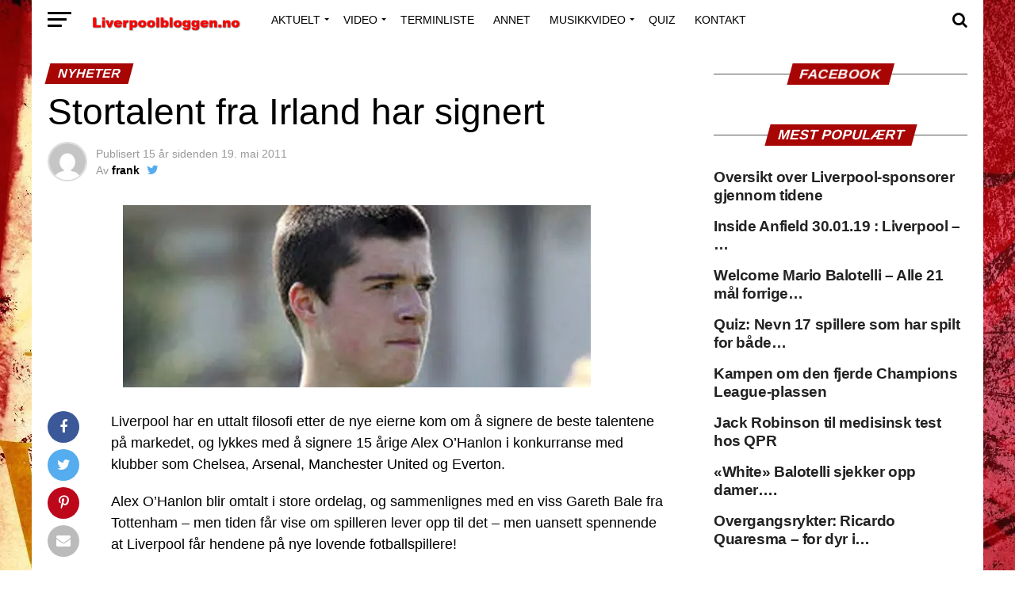

--- FILE ---
content_type: text/html; charset=UTF-8
request_url: https://www.liverpoolbloggen.no/stortalent-fra-irland-har-signert/
body_size: 38778
content:
<!DOCTYPE html><html lang="nb-NO" prefix="og: https://ogp.me/ns#"><head><script data-no-optimize="1">var litespeed_docref=sessionStorage.getItem("litespeed_docref");litespeed_docref&&(Object.defineProperty(document,"referrer",{get:function(){return litespeed_docref}}),sessionStorage.removeItem("litespeed_docref"));</script>  <script type="litespeed/javascript">(function(w,d,s,l,i){w[l]=w[l]||[];w[l].push({'gtm.start':new Date().getTime(),event:'gtm.js'});var f=d.getElementsByTagName(s)[0],j=d.createElement(s),dl=l!='dataLayer'?'&l='+l:'';j.async=!0;j.src='https://www.googletagmanager.com/gtm.js?id='+i+dl;f.parentNode.insertBefore(j,f)})(window,document,'script','dataLayer','GTM-T9ZSJT5')</script> <meta charset="UTF-8" ><meta name="viewport" id="viewport" content="width=device-width, initial-scale=1.0, maximum-scale=1.0, minimum-scale=1.0, user-scalable=no" /><link rel="pingback" href="https://www.liverpoolbloggen.no/xmlrpc.php" /><meta property="og:type" content="article" /><meta property="og:image" content="https://www.liverpoolbloggen.no/wp-content/uploads/2011/05/alex-o-hanlon-st-kevin-boys-til-liverpool.jpg" /><meta name="twitter:image" content="https://www.liverpoolbloggen.no/wp-content/uploads/2011/05/alex-o-hanlon-st-kevin-boys-til-liverpool.jpg" /><meta property="og:url" content="https://www.liverpoolbloggen.no/stortalent-fra-irland-har-signert/" /><meta property="og:title" content="Stortalent fra Irland har signert" /><meta property="og:description" content="Liverpool har en uttalt filosofi etter de nye eierne kom om å signere de beste talentene på markedet, og lykkes med å signere 15 årige Alex O&#8217;Hanlon i konkurranse med klubber som Chelsea, Arsenal, Manchester United og Everton. Alex O&#8217;Hanlon blir omtalt i store ordelag, og sammenlignes med en viss Gareth Bale fra Tottenham &#8211; [&hellip;]" /><meta name="twitter:card" content="summary"><meta name="twitter:url" content="https://www.liverpoolbloggen.no/stortalent-fra-irland-har-signert/"><meta name="twitter:title" content="Stortalent fra Irland har signert"><meta name="twitter:description" content="Liverpool har en uttalt filosofi etter de nye eierne kom om å signere de beste talentene på markedet, og lykkes med å signere 15 årige Alex O&#8217;Hanlon i konkurranse med klubber som Chelsea, Arsenal, Manchester United og Everton. Alex O&#8217;Hanlon blir omtalt i store ordelag, og sammenlignes med en viss Gareth Bale fra Tottenham &#8211; [&hellip;]"> <script data-cfasync="false" data-no-defer="1" data-no-minify="1" data-no-optimize="1">var ewww_webp_supported=!1;function check_webp_feature(A,e){var w;e=void 0!==e?e:function(){},ewww_webp_supported?e(ewww_webp_supported):((w=new Image).onload=function(){ewww_webp_supported=0<w.width&&0<w.height,e&&e(ewww_webp_supported)},w.onerror=function(){e&&e(!1)},w.src="data:image/webp;base64,"+{alpha:"UklGRkoAAABXRUJQVlA4WAoAAAAQAAAAAAAAAAAAQUxQSAwAAAARBxAR/Q9ERP8DAABWUDggGAAAABQBAJ0BKgEAAQAAAP4AAA3AAP7mtQAAAA=="}[A])}check_webp_feature("alpha");</script><script data-cfasync="false" data-no-defer="1" data-no-minify="1" data-no-optimize="1">var Arrive=function(c,w){"use strict";if(c.MutationObserver&&"undefined"!=typeof HTMLElement){var r,a=0,u=(r=HTMLElement.prototype.matches||HTMLElement.prototype.webkitMatchesSelector||HTMLElement.prototype.mozMatchesSelector||HTMLElement.prototype.msMatchesSelector,{matchesSelector:function(e,t){return e instanceof HTMLElement&&r.call(e,t)},addMethod:function(e,t,r){var a=e[t];e[t]=function(){return r.length==arguments.length?r.apply(this,arguments):"function"==typeof a?a.apply(this,arguments):void 0}},callCallbacks:function(e,t){t&&t.options.onceOnly&&1==t.firedElems.length&&(e=[e[0]]);for(var r,a=0;r=e[a];a++)r&&r.callback&&r.callback.call(r.elem,r.elem);t&&t.options.onceOnly&&1==t.firedElems.length&&t.me.unbindEventWithSelectorAndCallback.call(t.target,t.selector,t.callback)},checkChildNodesRecursively:function(e,t,r,a){for(var i,n=0;i=e[n];n++)r(i,t,a)&&a.push({callback:t.callback,elem:i}),0<i.childNodes.length&&u.checkChildNodesRecursively(i.childNodes,t,r,a)},mergeArrays:function(e,t){var r,a={};for(r in e)e.hasOwnProperty(r)&&(a[r]=e[r]);for(r in t)t.hasOwnProperty(r)&&(a[r]=t[r]);return a},toElementsArray:function(e){return e=void 0!==e&&("number"!=typeof e.length||e===c)?[e]:e}}),e=(l.prototype.addEvent=function(e,t,r,a){a={target:e,selector:t,options:r,callback:a,firedElems:[]};return this._beforeAdding&&this._beforeAdding(a),this._eventsBucket.push(a),a},l.prototype.removeEvent=function(e){for(var t,r=this._eventsBucket.length-1;t=this._eventsBucket[r];r--)e(t)&&(this._beforeRemoving&&this._beforeRemoving(t),(t=this._eventsBucket.splice(r,1))&&t.length&&(t[0].callback=null))},l.prototype.beforeAdding=function(e){this._beforeAdding=e},l.prototype.beforeRemoving=function(e){this._beforeRemoving=e},l),t=function(i,n){var o=new e,l=this,s={fireOnAttributesModification:!1};return o.beforeAdding(function(t){var e=t.target;e!==c.document&&e!==c||(e=document.getElementsByTagName("html")[0]);var r=new MutationObserver(function(e){n.call(this,e,t)}),a=i(t.options);r.observe(e,a),t.observer=r,t.me=l}),o.beforeRemoving(function(e){e.observer.disconnect()}),this.bindEvent=function(e,t,r){t=u.mergeArrays(s,t);for(var a=u.toElementsArray(this),i=0;i<a.length;i++)o.addEvent(a[i],e,t,r)},this.unbindEvent=function(){var r=u.toElementsArray(this);o.removeEvent(function(e){for(var t=0;t<r.length;t++)if(this===w||e.target===r[t])return!0;return!1})},this.unbindEventWithSelectorOrCallback=function(r){var a=u.toElementsArray(this),i=r,e="function"==typeof r?function(e){for(var t=0;t<a.length;t++)if((this===w||e.target===a[t])&&e.callback===i)return!0;return!1}:function(e){for(var t=0;t<a.length;t++)if((this===w||e.target===a[t])&&e.selector===r)return!0;return!1};o.removeEvent(e)},this.unbindEventWithSelectorAndCallback=function(r,a){var i=u.toElementsArray(this);o.removeEvent(function(e){for(var t=0;t<i.length;t++)if((this===w||e.target===i[t])&&e.selector===r&&e.callback===a)return!0;return!1})},this},i=new function(){var s={fireOnAttributesModification:!1,onceOnly:!1,existing:!1};function n(e,t,r){return!(!u.matchesSelector(e,t.selector)||(e._id===w&&(e._id=a++),-1!=t.firedElems.indexOf(e._id)))&&(t.firedElems.push(e._id),!0)}var c=(i=new t(function(e){var t={attributes:!1,childList:!0,subtree:!0};return e.fireOnAttributesModification&&(t.attributes=!0),t},function(e,i){e.forEach(function(e){var t=e.addedNodes,r=e.target,a=[];null!==t&&0<t.length?u.checkChildNodesRecursively(t,i,n,a):"attributes"===e.type&&n(r,i)&&a.push({callback:i.callback,elem:r}),u.callCallbacks(a,i)})})).bindEvent;return i.bindEvent=function(e,t,r){t=void 0===r?(r=t,s):u.mergeArrays(s,t);var a=u.toElementsArray(this);if(t.existing){for(var i=[],n=0;n<a.length;n++)for(var o=a[n].querySelectorAll(e),l=0;l<o.length;l++)i.push({callback:r,elem:o[l]});if(t.onceOnly&&i.length)return r.call(i[0].elem,i[0].elem);setTimeout(u.callCallbacks,1,i)}c.call(this,e,t,r)},i},o=new function(){var a={};function i(e,t){return u.matchesSelector(e,t.selector)}var n=(o=new t(function(){return{childList:!0,subtree:!0}},function(e,r){e.forEach(function(e){var t=e.removedNodes,e=[];null!==t&&0<t.length&&u.checkChildNodesRecursively(t,r,i,e),u.callCallbacks(e,r)})})).bindEvent;return o.bindEvent=function(e,t,r){t=void 0===r?(r=t,a):u.mergeArrays(a,t),n.call(this,e,t,r)},o};d(HTMLElement.prototype),d(NodeList.prototype),d(HTMLCollection.prototype),d(HTMLDocument.prototype),d(Window.prototype);var n={};return s(i,n,"unbindAllArrive"),s(o,n,"unbindAllLeave"),n}function l(){this._eventsBucket=[],this._beforeAdding=null,this._beforeRemoving=null}function s(e,t,r){u.addMethod(t,r,e.unbindEvent),u.addMethod(t,r,e.unbindEventWithSelectorOrCallback),u.addMethod(t,r,e.unbindEventWithSelectorAndCallback)}function d(e){e.arrive=i.bindEvent,s(i,e,"unbindArrive"),e.leave=o.bindEvent,s(o,e,"unbindLeave")}}(window,void 0),ewww_webp_supported=!1;function check_webp_feature(e,t){var r;ewww_webp_supported?t(ewww_webp_supported):((r=new Image).onload=function(){ewww_webp_supported=0<r.width&&0<r.height,t(ewww_webp_supported)},r.onerror=function(){t(!1)},r.src="data:image/webp;base64,"+{alpha:"UklGRkoAAABXRUJQVlA4WAoAAAAQAAAAAAAAAAAAQUxQSAwAAAARBxAR/Q9ERP8DAABWUDggGAAAABQBAJ0BKgEAAQAAAP4AAA3AAP7mtQAAAA==",animation:"UklGRlIAAABXRUJQVlA4WAoAAAASAAAAAAAAAAAAQU5JTQYAAAD/////AABBTk1GJgAAAAAAAAAAAAAAAAAAAGQAAABWUDhMDQAAAC8AAAAQBxAREYiI/gcA"}[e])}function ewwwLoadImages(e){if(e){for(var t=document.querySelectorAll(".batch-image img, .image-wrapper a, .ngg-pro-masonry-item a, .ngg-galleria-offscreen-seo-wrapper a"),r=0,a=t.length;r<a;r++)ewwwAttr(t[r],"data-src",t[r].getAttribute("data-webp")),ewwwAttr(t[r],"data-thumbnail",t[r].getAttribute("data-webp-thumbnail"));for(var i=document.querySelectorAll("div.woocommerce-product-gallery__image"),r=0,a=i.length;r<a;r++)ewwwAttr(i[r],"data-thumb",i[r].getAttribute("data-webp-thumb"))}for(var n=document.querySelectorAll("video"),r=0,a=n.length;r<a;r++)ewwwAttr(n[r],"poster",e?n[r].getAttribute("data-poster-webp"):n[r].getAttribute("data-poster-image"));for(var o,l=document.querySelectorAll("img.ewww_webp_lazy_load"),r=0,a=l.length;r<a;r++)e&&(ewwwAttr(l[r],"data-lazy-srcset",l[r].getAttribute("data-lazy-srcset-webp")),ewwwAttr(l[r],"data-srcset",l[r].getAttribute("data-srcset-webp")),ewwwAttr(l[r],"data-lazy-src",l[r].getAttribute("data-lazy-src-webp")),ewwwAttr(l[r],"data-src",l[r].getAttribute("data-src-webp")),ewwwAttr(l[r],"data-orig-file",l[r].getAttribute("data-webp-orig-file")),ewwwAttr(l[r],"data-medium-file",l[r].getAttribute("data-webp-medium-file")),ewwwAttr(l[r],"data-large-file",l[r].getAttribute("data-webp-large-file")),null!=(o=l[r].getAttribute("srcset"))&&!1!==o&&o.includes("R0lGOD")&&ewwwAttr(l[r],"src",l[r].getAttribute("data-lazy-src-webp"))),l[r].className=l[r].className.replace(/\bewww_webp_lazy_load\b/,"");for(var s=document.querySelectorAll(".ewww_webp"),r=0,a=s.length;r<a;r++)e?(ewwwAttr(s[r],"srcset",s[r].getAttribute("data-srcset-webp")),ewwwAttr(s[r],"src",s[r].getAttribute("data-src-webp")),ewwwAttr(s[r],"data-orig-file",s[r].getAttribute("data-webp-orig-file")),ewwwAttr(s[r],"data-medium-file",s[r].getAttribute("data-webp-medium-file")),ewwwAttr(s[r],"data-large-file",s[r].getAttribute("data-webp-large-file")),ewwwAttr(s[r],"data-large_image",s[r].getAttribute("data-webp-large_image")),ewwwAttr(s[r],"data-src",s[r].getAttribute("data-webp-src"))):(ewwwAttr(s[r],"srcset",s[r].getAttribute("data-srcset-img")),ewwwAttr(s[r],"src",s[r].getAttribute("data-src-img"))),s[r].className=s[r].className.replace(/\bewww_webp\b/,"ewww_webp_loaded");window.jQuery&&jQuery.fn.isotope&&jQuery.fn.imagesLoaded&&(jQuery(".fusion-posts-container-infinite").imagesLoaded(function(){jQuery(".fusion-posts-container-infinite").hasClass("isotope")&&jQuery(".fusion-posts-container-infinite").isotope()}),jQuery(".fusion-portfolio:not(.fusion-recent-works) .fusion-portfolio-wrapper").imagesLoaded(function(){jQuery(".fusion-portfolio:not(.fusion-recent-works) .fusion-portfolio-wrapper").isotope()}))}function ewwwWebPInit(e){ewwwLoadImages(e),ewwwNggLoadGalleries(e),document.arrive(".ewww_webp",function(){ewwwLoadImages(e)}),document.arrive(".ewww_webp_lazy_load",function(){ewwwLoadImages(e)}),document.arrive("videos",function(){ewwwLoadImages(e)}),"loading"==document.readyState?document.addEventListener("DOMContentLoaded",ewwwJSONParserInit):("undefined"!=typeof galleries&&ewwwNggParseGalleries(e),ewwwWooParseVariations(e))}function ewwwAttr(e,t,r){null!=r&&!1!==r&&e.setAttribute(t,r)}function ewwwJSONParserInit(){"undefined"!=typeof galleries&&check_webp_feature("alpha",ewwwNggParseGalleries),check_webp_feature("alpha",ewwwWooParseVariations)}function ewwwWooParseVariations(e){if(e)for(var t=document.querySelectorAll("form.variations_form"),r=0,a=t.length;r<a;r++){var i=t[r].getAttribute("data-product_variations"),n=!1;try{for(var o in i=JSON.parse(i))void 0!==i[o]&&void 0!==i[o].image&&(void 0!==i[o].image.src_webp&&(i[o].image.src=i[o].image.src_webp,n=!0),void 0!==i[o].image.srcset_webp&&(i[o].image.srcset=i[o].image.srcset_webp,n=!0),void 0!==i[o].image.full_src_webp&&(i[o].image.full_src=i[o].image.full_src_webp,n=!0),void 0!==i[o].image.gallery_thumbnail_src_webp&&(i[o].image.gallery_thumbnail_src=i[o].image.gallery_thumbnail_src_webp,n=!0),void 0!==i[o].image.thumb_src_webp&&(i[o].image.thumb_src=i[o].image.thumb_src_webp,n=!0));n&&ewwwAttr(t[r],"data-product_variations",JSON.stringify(i))}catch(e){}}}function ewwwNggParseGalleries(e){if(e)for(var t in galleries){var r=galleries[t];galleries[t].images_list=ewwwNggParseImageList(r.images_list)}}function ewwwNggLoadGalleries(e){e&&document.addEventListener("ngg.galleria.themeadded",function(e,t){window.ngg_galleria._create_backup=window.ngg_galleria.create,window.ngg_galleria.create=function(e,t){var r=$(e).data("id");return galleries["gallery_"+r].images_list=ewwwNggParseImageList(galleries["gallery_"+r].images_list),window.ngg_galleria._create_backup(e,t)}})}function ewwwNggParseImageList(e){for(var t in e){var r=e[t];if(void 0!==r["image-webp"]&&(e[t].image=r["image-webp"],delete e[t]["image-webp"]),void 0!==r["thumb-webp"]&&(e[t].thumb=r["thumb-webp"],delete e[t]["thumb-webp"]),void 0!==r.full_image_webp&&(e[t].full_image=r.full_image_webp,delete e[t].full_image_webp),void 0!==r.srcsets)for(var a in r.srcsets)nggSrcset=r.srcsets[a],void 0!==r.srcsets[a+"-webp"]&&(e[t].srcsets[a]=r.srcsets[a+"-webp"],delete e[t].srcsets[a+"-webp"]);if(void 0!==r.full_srcsets)for(var i in r.full_srcsets)nggFSrcset=r.full_srcsets[i],void 0!==r.full_srcsets[i+"-webp"]&&(e[t].full_srcsets[i]=r.full_srcsets[i+"-webp"],delete e[t].full_srcsets[i+"-webp"])}return e}check_webp_feature("alpha",ewwwWebPInit);</script> <title>Stortalent fra Irland har signert - Liverpoolbloggen.no</title><meta name="description" content="Liverpool har en uttalt filosofi etter de nye eierne kom om å signere de beste talentene på markedet, og lykkes med å signere 15 årige Alex O&#039;Hanlon i"/><meta name="robots" content="follow, index, max-snippet:-1, max-video-preview:-1, max-image-preview:large"/><link rel="canonical" href="https://www.liverpoolbloggen.no/stortalent-fra-irland-har-signert/" /><meta property="og:locale" content="nb_NO" /><meta property="og:type" content="article" /><meta property="og:title" content="Stortalent fra Irland har signert - Liverpoolbloggen.no" /><meta property="og:description" content="Liverpool har en uttalt filosofi etter de nye eierne kom om å signere de beste talentene på markedet, og lykkes med å signere 15 årige Alex O&#039;Hanlon i" /><meta property="og:url" content="https://www.liverpoolbloggen.no/stortalent-fra-irland-har-signert/" /><meta property="og:site_name" content="Liverpoolbloggen.no" /><meta property="article:tag" content="jack robinson" /><meta property="article:tag" content="jay spearing" /><meta property="article:tag" content="john flanagan" /><meta property="article:tag" content="jonjo shelvey" /><meta property="article:tag" content="martin kelly" /><meta property="article:tag" content="raheem sterling" /><meta property="article:tag" content="suso" /><meta property="article:section" content="Nyheter" /><meta property="og:image" content="https://www.liverpoolbloggen.no/wp-content/uploads/2011/05/alex-o-hanlon-st-kevin-boys-til-liverpool.jpg" /><meta property="og:image:secure_url" content="https://www.liverpoolbloggen.no/wp-content/uploads/2011/05/alex-o-hanlon-st-kevin-boys-til-liverpool.jpg" /><meta property="og:image:width" content="590" /><meta property="og:image:height" content="230" /><meta property="og:image:alt" content="Stortalent fra Irland har signert" /><meta property="og:image:type" content="image/jpeg" /><meta property="article:published_time" content="2011-05-19T12:01:50+02:00" /><meta name="twitter:card" content="summary_large_image" /><meta name="twitter:title" content="Stortalent fra Irland har signert - Liverpoolbloggen.no" /><meta name="twitter:description" content="Liverpool har en uttalt filosofi etter de nye eierne kom om å signere de beste talentene på markedet, og lykkes med å signere 15 årige Alex O&#039;Hanlon i" /><meta name="twitter:image" content="https://www.liverpoolbloggen.no/wp-content/uploads/2011/05/alex-o-hanlon-st-kevin-boys-til-liverpool.jpg" /><meta name="twitter:label1" content="Written by" /><meta name="twitter:data1" content="frank" /><meta name="twitter:label2" content="Time to read" /><meta name="twitter:data2" content="Less than a minute" /> <script type="application/ld+json" class="rank-math-schema-pro">{"@context":"https://schema.org","@graph":[{"@type":["Person","Organization"],"@id":"https://www.liverpoolbloggen.no/#person","name":"Liverpoolbloggen.no"},{"@type":"WebSite","@id":"https://www.liverpoolbloggen.no/#website","url":"https://www.liverpoolbloggen.no","name":"Liverpoolbloggen.no","publisher":{"@id":"https://www.liverpoolbloggen.no/#person"},"inLanguage":"nb-NO"},{"@type":"ImageObject","@id":"https://www.liverpoolbloggen.no/wp-content/uploads/2011/05/alex-o-hanlon-st-kevin-boys-til-liverpool.jpg","url":"https://www.liverpoolbloggen.no/wp-content/uploads/2011/05/alex-o-hanlon-st-kevin-boys-til-liverpool.jpg","width":"590","height":"230","inLanguage":"nb-NO"},{"@type":"WebPage","@id":"https://www.liverpoolbloggen.no/stortalent-fra-irland-har-signert/#webpage","url":"https://www.liverpoolbloggen.no/stortalent-fra-irland-har-signert/","name":"Stortalent fra Irland har signert - Liverpoolbloggen.no","datePublished":"2011-05-19T12:01:50+02:00","dateModified":"2011-05-19T12:01:50+02:00","isPartOf":{"@id":"https://www.liverpoolbloggen.no/#website"},"primaryImageOfPage":{"@id":"https://www.liverpoolbloggen.no/wp-content/uploads/2011/05/alex-o-hanlon-st-kevin-boys-til-liverpool.jpg"},"inLanguage":"nb-NO"},{"@type":"Person","@id":"https://www.liverpoolbloggen.no/author/frank/","name":"frank","url":"https://www.liverpoolbloggen.no/author/frank/","image":{"@type":"ImageObject","@id":"https://www.liverpoolbloggen.no/wp-content/litespeed/avatar/65aee3d3e9df930cd148ff9c81096af4.jpg?ver=1769574415","url":"https://www.liverpoolbloggen.no/wp-content/litespeed/avatar/65aee3d3e9df930cd148ff9c81096af4.jpg?ver=1769574415","caption":"frank","inLanguage":"nb-NO"}},{"@type":"BlogPosting","headline":"Stortalent fra Irland har signert - Liverpoolbloggen.no","datePublished":"2011-05-19T12:01:50+02:00","dateModified":"2011-05-19T12:01:50+02:00","author":{"@id":"https://www.liverpoolbloggen.no/author/frank/","name":"frank"},"publisher":{"@id":"https://www.liverpoolbloggen.no/#person"},"description":"Liverpool har en uttalt filosofi etter de nye eierne kom om \u00e5 signere de beste talentene p\u00e5 markedet, og lykkes med \u00e5 signere 15 \u00e5rige Alex O&#039;Hanlon i","name":"Stortalent fra Irland har signert - Liverpoolbloggen.no","@id":"https://www.liverpoolbloggen.no/stortalent-fra-irland-har-signert/#richSnippet","isPartOf":{"@id":"https://www.liverpoolbloggen.no/stortalent-fra-irland-har-signert/#webpage"},"image":{"@id":"https://www.liverpoolbloggen.no/wp-content/uploads/2011/05/alex-o-hanlon-st-kevin-boys-til-liverpool.jpg"},"inLanguage":"nb-NO","mainEntityOfPage":{"@id":"https://www.liverpoolbloggen.no/stortalent-fra-irland-har-signert/#webpage"}}]}</script> <link rel='dns-prefetch' href='//fonts.googleapis.com' /><link rel="alternate" type="application/rss+xml" title="Liverpoolbloggen.no &raquo; strøm" href="https://www.liverpoolbloggen.no/feed/" /><link rel="alternate" title="oEmbed (JSON)" type="application/json+oembed" href="https://www.liverpoolbloggen.no/wp-json/oembed/1.0/embed?url=https%3A%2F%2Fwww.liverpoolbloggen.no%2Fstortalent-fra-irland-har-signert%2F" /><link rel="alternate" title="oEmbed (XML)" type="text/xml+oembed" href="https://www.liverpoolbloggen.no/wp-json/oembed/1.0/embed?url=https%3A%2F%2Fwww.liverpoolbloggen.no%2Fstortalent-fra-irland-har-signert%2F&#038;format=xml" /><style id='wp-img-auto-sizes-contain-inline-css' type='text/css'>img:is([sizes=auto i],[sizes^="auto," i]){contain-intrinsic-size:3000px 1500px}
/*# sourceURL=wp-img-auto-sizes-contain-inline-css */</style><style id="litespeed-ccss">ul{box-sizing:border-box}:root{--wp--preset--font-size--normal:16px;--wp--preset--font-size--huge:42px}body{--wp--preset--color--black:#000;--wp--preset--color--cyan-bluish-gray:#abb8c3;--wp--preset--color--white:#fff;--wp--preset--color--pale-pink:#f78da7;--wp--preset--color--vivid-red:#cf2e2e;--wp--preset--color--luminous-vivid-orange:#ff6900;--wp--preset--color--luminous-vivid-amber:#fcb900;--wp--preset--color--light-green-cyan:#7bdcb5;--wp--preset--color--vivid-green-cyan:#00d084;--wp--preset--color--pale-cyan-blue:#8ed1fc;--wp--preset--color--vivid-cyan-blue:#0693e3;--wp--preset--color--vivid-purple:#9b51e0;--wp--preset--gradient--vivid-cyan-blue-to-vivid-purple:linear-gradient(135deg,rgba(6,147,227,1) 0%,#9b51e0 100%);--wp--preset--gradient--light-green-cyan-to-vivid-green-cyan:linear-gradient(135deg,#7adcb4 0%,#00d082 100%);--wp--preset--gradient--luminous-vivid-amber-to-luminous-vivid-orange:linear-gradient(135deg,rgba(252,185,0,1) 0%,rgba(255,105,0,1) 100%);--wp--preset--gradient--luminous-vivid-orange-to-vivid-red:linear-gradient(135deg,rgba(255,105,0,1) 0%,#cf2e2e 100%);--wp--preset--gradient--very-light-gray-to-cyan-bluish-gray:linear-gradient(135deg,#eee 0%,#a9b8c3 100%);--wp--preset--gradient--cool-to-warm-spectrum:linear-gradient(135deg,#4aeadc 0%,#9778d1 20%,#cf2aba 40%,#ee2c82 60%,#fb6962 80%,#fef84c 100%);--wp--preset--gradient--blush-light-purple:linear-gradient(135deg,#ffceec 0%,#9896f0 100%);--wp--preset--gradient--blush-bordeaux:linear-gradient(135deg,#fecda5 0%,#fe2d2d 50%,#6b003e 100%);--wp--preset--gradient--luminous-dusk:linear-gradient(135deg,#ffcb70 0%,#c751c0 50%,#4158d0 100%);--wp--preset--gradient--pale-ocean:linear-gradient(135deg,#fff5cb 0%,#b6e3d4 50%,#33a7b5 100%);--wp--preset--gradient--electric-grass:linear-gradient(135deg,#caf880 0%,#71ce7e 100%);--wp--preset--gradient--midnight:linear-gradient(135deg,#020381 0%,#2874fc 100%);--wp--preset--duotone--dark-grayscale:url('#wp-duotone-dark-grayscale');--wp--preset--duotone--grayscale:url('#wp-duotone-grayscale');--wp--preset--duotone--purple-yellow:url('#wp-duotone-purple-yellow');--wp--preset--duotone--blue-red:url('#wp-duotone-blue-red');--wp--preset--duotone--midnight:url('#wp-duotone-midnight');--wp--preset--duotone--magenta-yellow:url('#wp-duotone-magenta-yellow');--wp--preset--duotone--purple-green:url('#wp-duotone-purple-green');--wp--preset--duotone--blue-orange:url('#wp-duotone-blue-orange');--wp--preset--font-size--small:13px;--wp--preset--font-size--medium:20px;--wp--preset--font-size--large:36px;--wp--preset--font-size--x-large:42px;--wp--preset--spacing--20:.44rem;--wp--preset--spacing--30:.67rem;--wp--preset--spacing--40:1rem;--wp--preset--spacing--50:1.5rem;--wp--preset--spacing--60:2.25rem;--wp--preset--spacing--70:3.38rem;--wp--preset--spacing--80:5.06rem}#cookie-law-info-bar{font-size:15px;margin:0 auto;padding:12px 10px;position:absolute;text-align:center;box-sizing:border-box;width:100%;z-index:9999;display:none;left:0;font-weight:300;box-shadow:0 -1px 10px 0 rgba(172,171,171,.3)}#cookie-law-info-bar span{vertical-align:middle}.cli-plugin-button,.cli-plugin-button:visited{display:inline-block;padding:9px 12px;color:#fff;text-decoration:none;position:relative;margin-left:5px;text-decoration:none}.cli-plugin-main-link{margin-left:0;font-weight:550;text-decoration:underline}.cli-plugin-button,.cli-plugin-button:visited,.medium.cli-plugin-button,.medium.cli-plugin-button:visited{font-size:13px;font-weight:400;line-height:1}.cli-plugin-button{margin-top:5px}.cli-bar-popup{-moz-background-clip:padding;-webkit-background-clip:padding;background-clip:padding-box;-webkit-border-radius:30px;-moz-border-radius:30px;border-radius:30px;padding:20px}.cli-container-fluid{padding-right:15px;padding-left:15px;margin-right:auto;margin-left:auto}.cli-row{display:-ms-flexbox;display:flex;-ms-flex-wrap:wrap;flex-wrap:wrap;margin-right:-15px;margin-left:-15px}.cli-align-items-stretch{-ms-flex-align:stretch!important;align-items:stretch!important}.cli-px-0{padding-left:0;padding-right:0}.cli-btn{font-size:14px;display:inline-block;font-weight:400;text-align:center;white-space:nowrap;vertical-align:middle;border:1px solid transparent;padding:.5rem 1.25rem;line-height:1;border-radius:.25rem}.cli-modal-backdrop{position:fixed;top:0;right:0;bottom:0;left:0;z-index:1040;background-color:#000;display:none}.cli-modal-backdrop.cli-fade{opacity:0}.cli-modal a{text-decoration:none}.cli-modal .cli-modal-dialog{position:relative;width:auto;margin:.5rem;font-family:-apple-system,BlinkMacSystemFont,"Segoe UI",Roboto,"Helvetica Neue",Arial,sans-serif,"Apple Color Emoji","Segoe UI Emoji","Segoe UI Symbol";font-size:1rem;font-weight:400;line-height:1.5;color:#212529;text-align:left;display:-ms-flexbox;display:flex;-ms-flex-align:center;align-items:center;min-height:calc(100% - (.5rem*2))}@media (min-width:576px){.cli-modal .cli-modal-dialog{max-width:500px;margin:1.75rem auto;min-height:calc(100% - (1.75rem*2))}}@media (min-width:992px){.cli-modal .cli-modal-dialog{max-width:900px}}.cli-modal-content{position:relative;display:-ms-flexbox;display:flex;-ms-flex-direction:column;flex-direction:column;width:100%;background-color:#fff;background-clip:padding-box;border-radius:.3rem;outline:0}.cli-modal .cli-modal-close{position:absolute;right:10px;top:10px;z-index:1;padding:0;background-color:transparent!important;border:0;-webkit-appearance:none;font-size:1.5rem;font-weight:700;line-height:1;color:#000;text-shadow:0 1px 0 #fff}.cli-switch{display:inline-block;position:relative;min-height:1px;padding-left:70px;font-size:14px}.cli-switch input[type=checkbox]{display:none}.cli-switch .cli-slider{background-color:#e3e1e8;height:24px;width:50px;bottom:0;left:0;position:absolute;right:0;top:0}.cli-switch .cli-slider:before{background-color:#fff;bottom:2px;content:"";height:20px;left:2px;position:absolute;width:20px}.cli-switch input:checked+.cli-slider{background-color:#00acad}.cli-switch input:checked+.cli-slider:before{transform:translateX(26px)}.cli-switch .cli-slider{border-radius:34px}.cli-switch .cli-slider:before{border-radius:50%}.cli-tab-content{background:#fff}.cli-tab-content{width:100%;padding:30px}@media (max-width:767px){.cli-tab-content{padding:30px 10px}}.cli-container-fluid{padding-right:15px;padding-left:15px;margin-right:auto;margin-left:auto}.cli-row{display:-ms-flexbox;display:flex;-ms-flex-wrap:wrap;flex-wrap:wrap;margin-right:-15px;margin-left:-15px}.cli-align-items-stretch{-ms-flex-align:stretch!important;align-items:stretch!important}.cli-px-0{padding-left:0;padding-right:0}.cli-btn{font-size:14px;display:inline-block;font-weight:400;text-align:center;white-space:nowrap;vertical-align:middle;border:1px solid transparent;padding:.5rem 1.25rem;line-height:1;border-radius:.25rem}.cli-modal-backdrop{position:fixed;top:0;right:0;bottom:0;left:0;z-index:1040;background-color:#000;-webkit-transform:scale(0);transform:scale(0)}.cli-modal-backdrop.cli-fade{opacity:0}.cli-modal{position:fixed;top:0;right:0;bottom:0;left:0;z-index:99999;transform:scale(0);overflow:hidden;outline:0;display:none}.cli-modal a{text-decoration:none}.cli-modal .cli-modal-dialog{position:relative;width:auto;margin:.5rem;font-family:inherit;font-size:1rem;font-weight:400;line-height:1.5;color:#212529;text-align:left;display:-ms-flexbox;display:flex;-ms-flex-align:center;align-items:center;min-height:calc(100% - (.5rem*2))}@media (min-width:576px){.cli-modal .cli-modal-dialog{max-width:500px;margin:1.75rem auto;min-height:calc(100% - (1.75rem*2))}}.cli-modal-content{position:relative;display:-ms-flexbox;display:flex;-ms-flex-direction:column;flex-direction:column;width:100%;background-color:#fff;background-clip:padding-box;border-radius:.2rem;box-sizing:border-box;outline:0}.cli-switch{display:inline-block;position:relative;min-height:1px;padding-left:38px;font-size:14px}.cli-switch input[type=checkbox]{display:none}.cli-switch .cli-slider{background-color:#e3e1e8;height:20px;width:38px;bottom:0;left:0;position:absolute;right:0;top:0}.cli-switch .cli-slider:before{background-color:#fff;bottom:2px;content:"";height:15px;left:3px;position:absolute;width:15px}.cli-switch input:checked+.cli-slider{background-color:#61a229}.cli-switch input:checked+.cli-slider:before{transform:translateX(18px)}.cli-switch .cli-slider{border-radius:34px;font-size:0}.cli-switch .cli-slider:before{border-radius:50%}.cli-tab-content{background:#fff}.cli-tab-content{width:100%;padding:5px 30px 5px 5px;box-sizing:border-box}@media (max-width:767px){.cli-tab-content{padding:30px 10px}}.cli-tab-footer .cli-btn{background-color:#00acad;padding:10px 15px;text-decoration:none}.cli-tab-footer .wt-cli-privacy-accept-btn{background-color:#61a229;color:#fff;border-radius:0}.cli-tab-footer{width:100%;text-align:right;padding:20px 0}.cli-col-12{width:100%}.cli-tab-header{display:flex;justify-content:space-between}.cli-tab-header a:before{width:10px;height:2px;left:0;top:calc(50% - 1px)}.cli-tab-header a:after{width:2px;height:10px;left:4px;top:calc(50% - 5px);-webkit-transform:none;transform:none}.cli-tab-header a:before{width:7px;height:7px;border-right:1px solid #4a6e78;border-bottom:1px solid #4a6e78;content:" ";transform:rotate(-45deg);margin-right:10px}.cli-tab-header a.cli-nav-link{position:relative;display:flex;align-items:center;font-size:14px;color:#000;text-transform:capitalize}.cli-tab-header{border-radius:5px;padding:12px 15px;background-color:#f2f2f2}.cli-modal .cli-modal-close{position:absolute;right:0;top:0;z-index:1;-webkit-appearance:none;width:40px;height:40px;padding:0;border-radius:50%;padding:10px;background:0 0;border:none;min-width:40px}.cli-tab-container h4{font-family:inherit;font-size:16px;margin-bottom:15px;margin:10px 0}#cliSettingsPopup .cli-tab-section-container{padding-top:12px}.cli-privacy-content-text{font-size:14px;line-height:1.4;margin-top:0;padding:0;color:#000}.cli-tab-content{display:none}.cli-tab-section .cli-tab-content{padding:10px 20px 5px}.cli-tab-section{margin-top:5px}@media (min-width:992px){.cli-modal .cli-modal-dialog{max-width:645px}}.cli-switch .cli-slider:after{content:attr(data-cli-disable);position:absolute;right:50px;color:#000;font-size:12px;text-align:right;min-width:80px}.cli-switch input:checked+.cli-slider:after{content:attr(data-cli-enable)}.cli-privacy-overview:not(.cli-collapsed) .cli-privacy-content{max-height:60px;overflow:hidden}a.cli-privacy-readmore{font-size:12px;margin-top:12px;display:inline-block;padding-bottom:0;color:#000;text-decoration:underline}.cli-modal-footer{position:relative}a.cli-privacy-readmore:before{content:attr(data-readmore-text)}.cli-modal-close svg{fill:#000}span.cli-necessary-caption{color:#000;font-size:12px}.cli-tab-container .cli-row{max-height:500px;overflow-y:auto}.wt-cli-sr-only{display:none;font-size:16px}.wt-cli-necessary-checkbox{display:none!important}.wt-cli-privacy-overview-actions{padding-bottom:0}.wt-cli-cookie-description{font-size:14px;line-height:1.4;margin-top:0;padding:0;color:#000}html,body,div,span,h1,h2,h3,h4,p,a,img,i,ul,li,form,label,article,header,nav,section,time{margin:0;padding:0;border:0;font-size:100%;vertical-align:baseline}article,header,nav,section{display:block}ul{list-style:none}html{overflow-x:hidden}body{color:#000;font-size:1rem;-webkit-font-smoothing:antialiased;font-weight:400;line-height:100%;margin:0 auto;padding:0}h1,h2,h3,h4,h3 a{-webkit-backface-visibility:hidden;color:#000}img{max-width:100%;height:auto;-webkit-backface-visibility:hidden}a,a:visited{opacity:1;text-decoration:none}#mvp-side-wrap a{color:#000;font-weight:700}#mvp-site,#mvp-site-wall{overflow:hidden;width:100%}#mvp-site-main{width:100%}#mvp-site-main{-webkit-backface-visibility:hidden;backface-visibility:hidden;margin-top:0;z-index:9999}.relative{position:relative}.right{float:right}.left{float:left}#mvp-wallpaper{display:block;position:fixed;left:0;top:0;width:100%;height:100%;z-index:1}#mvp-main-head-wrap{width:100%}#mvp-main-nav-wrap{width:100%}.mvp-main-box{margin:0 auto;width:1200px;height:100%}h2.mvp-logo-title{display:block;font-size:0px}span.mvp-nav-search-but{float:right;font-size:20px;line-height:1;padding:15px 0}#mvp-search-wrap{-webkit-backface-visibility:hidden;backface-visibility:hidden;background:rgba(0,0,0,.94);opacity:0;position:fixed;top:0;left:0;-webkit-transform:translate3d(0,-100%,0);-moz-transform:translate3d(0,-100%,0);-ms-transform:translate3d(0,-100%,0);-o-transform:translate3d(0,-100%,0);transform:translate3d(0,-100%,0);width:100%;height:100%;z-index:999999}#mvp-search-wrap .mvp-search-but-wrap span{background:#fff;top:27px}#mvp-search-box{margin:-30px 0 0 -25%;position:absolute;top:50%;left:50%;width:50%}#searchform input{background:0 0;border:0;color:#fff;float:left;font-size:50px;font-weight:300;line-height:1;padding:5px 0;text-transform:uppercase;width:100%;height:50px}#searchform #searchsubmit{border:none;float:left}#mvp-main-nav-small,#mvp-nav-small-wrap,#mvp-main-nav-small-cont,.mvp-nav-small-cont{width:100%}#mvp-main-nav-small{-webkit-backface-visibility:hidden;backface-visibility:hidden;overflow:hidden;height:50px;z-index:99999}.mvp-nav-small-cont{height:50px}.mvp-nav-small-right-out{margin-right:-50px;width:100%}.mvp-nav-small-right-in{margin-right:50px}.mvp-nav-small-left-out{margin-left:-50px;width:100%}.mvp-nav-small-left-in{margin-left:50px}#mvp-nav-small-left{margin:15px 20px 15px 0;width:30px;height:20px}#mvp-main-nav-small .mvp-nav-menu ul{text-align:left}#mvp-main-nav-small .mvp-drop-nav-title{margin:0;overflow:hidden;max-width:680px;height:0}.mvp-nav-small-mid{width:100%}.mvp-nav-small-mid-right{max-width:780px}#mvp-main-nav-small .mvp-nav-menu{overflow:hidden}.mvp-nav-small-logo{line-height:0;margin:10px 20px 10px 0;height:30px;max-width:200px}#mvp-nav-small-right{margin-left:20px;width:30px;height:50px}.mvp-nav-menu{text-align:center;width:100%;height:50px}.mvp-nav-menu ul{float:left;text-align:center;width:100%}.mvp-nav-menu ul li{display:inline-block;position:relative}.mvp-nav-menu ul li a{float:left;font-size:14px;font-weight:500;line-height:1;padding:18px 12px;position:relative;text-transform:uppercase}.mvp-nav-menu ul li.menu-item-has-children ul.sub-menu li a:after,.mvp-nav-menu ul li.menu-item-has-children ul.sub-menu li ul.sub-menu li a:after{border-color:#000 transparent transparent;border-style:none;border-width:medium;content:'';position:relative;top:auto;right:auto}.mvp-nav-menu ul li.menu-item-has-children a:after{border-style:solid;border-width:3px 3px 0;content:'';position:absolute;top:23px;right:6px}.mvp-nav-menu ul li.menu-item-has-children a{padding:18px 17px 18px 12px}.mvp-nav-menu ul li ul.sub-menu{-webkit-backface-visibility:hidden;backface-visibility:hidden;background:#fff;-webkit-box-shadow:0 10px 10px 0 rgba(0,0,0,.2);-moz-box-shadow:0 10px 10px 0 rgba(0,0,0,.2);-ms-box-shadow:0 10px 10px 0 rgba(0,0,0,.2);-o-box-shadow:0 10px 10px 0 rgba(0,0,0,.2);box-shadow:0 10px 10px 0 rgba(0,0,0,.2);position:absolute;top:50px;left:0;max-width:200px;opacity:0;overflow:hidden;text-align:left;-webkit-transform:translateY(-999px);-moz-transform:translateY(-999px);-ms-transform:translateY(-999px);-o-transform:translateY(-999px);transform:translateY(-999px);width:auto;height:0;z-index:1}.mvp-nav-menu ul li ul.sub-menu li{display:block;float:left;position:relative;width:100%}.mvp-nav-menu ul li ul.sub-menu li a{background:#fff;border-top:1px solid rgba(0,0,0,.1);border-bottom:none;color:#000!important;float:left;font-size:13px;font-weight:500;line-height:1.1;padding:12px 20px!important;text-transform:none;width:160px}.mvp-nav-menu ul li ul.sub-menu li ul{display:none;position:absolute;top:0;left:200px;z-index:10}#mvp-fly-wrap{overflow:hidden;position:fixed;top:0;bottom:0;left:0;-webkit-transform:translate3d(-370px,0,0);-moz-transform:translate3d(-370px,0,0);-ms-transform:translate3d(-370px,0,0);-o-transform:translate3d(-370px,0,0);transform:translate3d(-370px,0,0);width:370px;height:100%;z-index:999999}.mvp-fly-but-wrap,.mvp-search-but-wrap{width:30px}.mvp-fly-but-wrap{height:20px}#mvp-fly-wrap .mvp-fly-but-wrap{margin:15px 0}.mvp-search-but-wrap{position:absolute;top:60px;right:80px;width:60px;height:60px}.mvp-fly-but-wrap span,.mvp-search-but-wrap span{-webkit-border-radius:2px;-moz-border-radius:2px;-ms-border-radius:2px;-o-border-radius:2px;border-radius:2px;display:block;position:absolute;left:0;-webkit-transform:rotate(0deg);-moz-transform:rotate(0deg);-ms-transform:rotate(0deg);-o-transform:rotate(0deg);transform:rotate(0deg);height:3px}.mvp-fly-but-wrap span:nth-child(1){top:0;width:30px}.mvp-fly-but-wrap span:nth-child(2),.mvp-fly-but-wrap span:nth-child(3){top:8px;width:24px}.mvp-fly-but-wrap span:nth-child(4){top:16px;width:18px}.mvp-search-but-wrap span:nth-child(1){-webkit-transform:rotate(45deg);-moz-transform:rotate(45deg);-ms-transform:rotate(45deg);-o-transform:rotate(45deg);transform:rotate(45deg);width:30px}.mvp-search-but-wrap span:nth-child(2){-webkit-transform:rotate(-45deg);-moz-transform:rotate(-45deg);-ms-transform:rotate(-45deg);-o-transform:rotate(-45deg);transform:rotate(-45deg);width:30px}.mvp-search-but-wrap span:nth-child(1),.mvp-search-but-wrap span:nth-child(2){width:60px}#mvp-fly-menu-top{width:100%;height:50px}.mvp-fly-top-out{margin-right:-100px;left:50px;width:100%}.mvp-fly-top-in{margin-right:100px}#mvp-fly-logo{margin:10px 6.25%;text-align:center;width:87.5%;height:30px}#mvp-fly-logo img{line-height:0;height:100%}.mvp-fly-but-menu{float:left;margin-left:15px;position:relative}.mvp-fly-top{background:rgba(0,0,0,.3);border-top:1px solid #fff;border-left:1px solid #fff;border-bottom:1px solid #fff;color:#fff;opacity:1;overflow:hidden;position:fixed;right:0;top:50%;-webkit-transform:translate3d(100px,0,0);-moz-transform:translate3d(100px,0,0);-ms-transform:translate3d(100px,0,0);-o-transform:translate3d(100px,0,0);transform:translate3d(100px,0,0);width:50px;height:50px;z-index:9999}.mvp-fly-top i{font-size:40px;line-height:100%;position:absolute;top:1px;left:12.1px}#mvp-fly-menu-wrap{overflow:hidden;position:absolute;top:50px;left:0;width:100%;height:100%}nav.mvp-fly-nav-menu{-webkit-backface-visibility:hidden;backface-visibility:hidden;margin:20px 5.40540540541% 0;overflow:hidden;position:absolute!important;width:89.1891891892%;max-height:65%}nav.mvp-fly-nav-menu ul{float:left;position:relative;width:100%}nav.mvp-fly-nav-menu ul li{border-top:1px solid rgba(255,255,255,.1);float:left;position:relative;width:100%}nav.mvp-fly-nav-menu ul li:first-child{border-top:none;margin-top:-14px}nav.mvp-fly-nav-menu ul li ul li:first-child{margin-top:0}nav.mvp-fly-nav-menu ul li a{color:#fff;display:inline-block;float:left;font-size:14px;font-weight:500;line-height:1;padding:14px 0;text-transform:uppercase}nav.mvp-fly-nav-menu ul li.menu-item-has-children:after{content:'+';font-family:'Open Sans',sans-serif;font-size:32px;font-weight:700;position:absolute;right:0;top:7px}nav.mvp-fly-nav-menu ul li ul.sub-menu{border-top:1px solid rgba(255,255,255,.1);display:none;float:left;padding-left:6.66666666666%;width:93.333333333%}.mvp-fly-fade{background:#000;opacity:0;width:100%;position:fixed;top:0;left:0;z-index:99999}#mvp-fly-soc-wrap{margin:0 5.40540540541%;position:absolute;bottom:20px;left:0;text-align:center;width:89.1891891892%}span.mvp-fly-soc-head{display:inline-block;font-size:.7rem;font-weight:400;line-height:1;margin-bottom:15px;text-transform:uppercase}ul.mvp-fly-soc-list{text-align:center;width:100%}ul.mvp-fly-soc-list li{display:inline-block}ul.mvp-fly-soc-list li a{background:rgba(255,255,255,.15);-webkit-border-radius:50%;-moz-border-radius:50%;-ms-border-radius:50%;-o-border-radius:50%;border-radius:50%;color:#fff;display:inline-block;font-size:14px;line-height:1;margin-left:2px;padding-top:9px;text-align:center;width:32px;height:23px}ul.mvp-fly-soc-list li:first-child a{margin-left:0}.mvp-cat-date-wrap{margin-bottom:7px;width:100%}span.mvp-cd-cat,span.mvp-cd-date{color:#777;display:inline-block;float:left;font-size:.7rem;line-height:1}span.mvp-cd-cat{font-weight:700;text-transform:uppercase}span.mvp-cd-date{font-weight:400;margin-left:5px}span.mvp-cd-date:before{content:"/";margin-right:5px}.mvp-feat1-list-wrap,.mvp-feat1-list,.mvp-feat1-list-head-wrap,ul.mvp-feat1-list-buts{width:100%}.mvp-feat1-list-head-wrap{margin-bottom:15px}ul.mvp-feat1-list-buts{text-align:center}ul.mvp-feat1-list-buts li{display:inline-block}span.mvp-feat1-list-but{color:#aaa;display:inline-block;font-size:1.1rem;font-weight:700;line-height:1;padding:5px 13px;text-transform:uppercase;-webkit-transform:skewX(-15deg);-moz-transform:skewX(-15deg);-ms-transform:skewX(-15deg);-o-transform:skewX(-15deg);transform:skewX(-15deg)}.mvp-feat1-list-cont{margin-top:15px;width:100%}.mvp-feat1-list a:first-child .mvp-feat1-list-cont{margin-top:0}.mvp-feat1-list-out{float:right;margin-left:-95px;width:100%}.mvp-feat1-list-in{margin-left:95px}.mvp-feat1-list-img{-webkit-backface-visibility:hidden;background:#000;line-height:0;margin-right:15px;overflow:hidden;width:80px}.mvp-feat1-list-text{width:100%}.mvp-feat1-list-text h2{color:#222;float:left;font-size:1rem;font-weight:700;letter-spacing:-.02em;line-height:1.2;width:100%}#mvp-main-body-wrap{background:#fff;padding-bottom:60px;width:100%}.mvp-widget-home-head{float:left;position:relative;width:100%}h4.mvp-widget-home-title{float:left;margin-bottom:20px;position:relative;text-align:center;width:100%}h4.mvp-widget-home-title:before{content:'';background:#555;display:inline-block;position:absolute;left:0;bottom:50%;width:100%;height:1px;z-index:0}span.mvp-widget-home-title{color:#fff;display:inline-block;font-size:1.1rem;font-weight:700;line-height:1;padding:5px 13px;position:relative;text-transform:uppercase;transform:skewX(-15deg);z-index:1}#mvp-side-wrap{font-size:.9rem;margin-left:60px;width:320px}.mvp-side-widget{float:left;margin-top:30px;width:100%}.mvp-side-widget:first-child{margin-top:0}.mvp-widget-tab-wrap{width:100%}.mvp_facebook_widget{text-align:center}#mvp-article-wrap,#mvp-article-cont{width:100%}#mvp-article-wrap{float:left;position:relative}#mvp-post-main{margin:10px 0 60px;width:100%}#mvp-post-head{margin-bottom:30px;width:100%}h3.mvp-post-cat{margin-bottom:10px;width:100%}span.mvp-post-cat{color:#fff;display:inline-block;font-size:1rem;font-weight:700;line-height:1;padding:5px 13px;text-transform:uppercase;-webkit-transform:skewX(-15deg);-moz-transform:skewX(-15deg);-ms-transform:skewX(-15deg);-o-transform:skewX(-15deg);transform:skewX(-15deg)}h1.mvp-post-title{color:#000;font-size:3.5rem;font-weight:700;letter-spacing:-.02em;line-height:1.1;margin-right:20%;width:80%}#mvp-post-content h1.mvp-post-title{font-size:2.9rem;margin-right:0;width:100%}.mvp-author-info-wrap{width:100%}.mvp-author-info-wrap{margin-top:12px}.mvp-author-info-thumb{line-height:0;width:46px}.mvp-author-info-thumb img{border:2px solid #ddd;-webkit-border-radius:50%;-moz-border-radius:50%;-ms-border-radius:50%;-o-border-radius:50%;border-radius:50%;overflow:hidden}.mvp-author-info-text{color:#999;display:inline-block;float:left;font-size:14px;font-weight:400;line-height:1;margin:8px 0 0 15px}.mvp-author-info-text p{display:inline-block}.mvp-author-info-text a{color:#000!important;font-weight:700}.mvp-post-date{font-weight:500}.mvp-author-info-name{clear:both;margin-top:5px}a.mvp-twit-but{color:#55acee!important;display:inline-block;font-size:16px;margin-left:5px}.mvp-post-main-out{margin-right:-380px;width:100%}.mvp-post-main-in{margin-right:380px}#mvp-post-content{width:100%}#mvp-post-feat-img{line-height:0;margin-bottom:30px;text-align:center;width:100%}.posts-nav-link{display:none}.mvp-drop-nav-title{display:none;margin-left:20px;max-width:780px;overflow:hidden;height:30px}.mvp-drop-nav-title h4{color:#fff;float:left;font-size:23px;font-weight:700;letter-spacing:-.02em;line-height:30px;padding:0;width:200%}.mvp-cont-read-but-wrap{background-image:-moz-linear-gradient(to bottom,rgba(255,255,255,0) 0,rgba(255,255,255,.9) 50%,rgba(255,255,255,1) 100%);background-image:-ms-linear-gradient(to bottom,rgba(255,255,255,0) 0,rgba(255,255,255,.9) 50%,rgba(255,255,255,1) 100%);background-image:-o-linear-gradient(to bottom,rgba(255,255,255,0) 0,rgba(255,255,255,.9) 50%,rgba(255,255,255,1) 100%);background-image:-webkit-linear-gradient(to bottom,rgba(255,255,255,0) 0,rgba(255,255,255,.9) 50%,rgba(255,255,255,1) 100%);background-image:-webkit-gradient(linear,center top,center bottom,from(rgba(255,255,255,0)),to(rgba(255,255,255,1)));background-image:linear-gradient(to bottom,rgba(255,255,255,0) 0,rgba(255,255,255,.9) 50%,rgba(255,255,255,1) 100%);display:none;padding:120px 0 20px;position:absolute;top:-163px;left:0;text-align:center;width:100%}span.mvp-cont-read-but{background:#fff;border:1px solid #000;-webkit-border-radius:3px;-moz-border-radius:3px;-ms-border-radius:3px;-o-border-radius:3px;border-radius:3px;color:#000;display:inline-block;font-size:.8rem;font-weight:600;letter-spacing:.02em;line-height:100%;padding:10px 0;text-transform:uppercase;width:70%}#mvp-soc-mob-wrap{background:#fff;-webkit-box-shadow:0 0 16px 0 rgba(0,0,0,.2);-moz-box-shadow:0 0 16px 0 rgba(0,0,0,.2);-ms-box-shadow:0 0 16px 0 rgba(0,0,0,.2);-o-box-shadow:0 0 16px 0 rgba(0,0,0,.2);box-shadow:0 0 16px 0 rgba(0,0,0,.2);display:none;position:fixed;left:0;bottom:0;-webkit-transform:translate3d(0,70px,0);-moz-transform:translate3d(0,70px,0);-ms-transform:translate3d(0,70px,0);-o-transform:translate3d(0,70px,0);transform:translate3d(0,70px,0);width:100%;height:40px;z-index:9999}.mvp-soc-mob-out{margin-right:-50px;width:100%}.mvp-soc-mob-in{margin-right:50px}.mvp-soc-mob-left{width:100%}.mvp-soc-mob-right{text-align:center;width:50px;height:40px}.mvp-soc-mob-right i{font-size:20px;padding:10px 0;vertical-align:top}ul.mvp-soc-mob-list{width:100%}ul.mvp-soc-mob-list li{float:left;overflow:hidden;text-align:center;height:40px}ul.mvp-soc-mob-list li.mvp-soc-mob-fb,ul.mvp-soc-mob-list li.mvp-soc-mob-twit{width:50%}ul.mvp-soc-mob-list li.mvp-soc-mob-pin,ul.mvp-soc-mob-list li.mvp-soc-mob-what,ul.mvp-soc-mob-list li.mvp-soc-mob-email{width:0}ul.mvp-soc-mob-list li.mvp-soc-mob-fb{background:#3b5998}ul.mvp-soc-mob-list li.mvp-soc-mob-twit{background:#55acee}ul.mvp-soc-mob-list li.mvp-soc-mob-pin{background:#bd081c}ul.mvp-soc-mob-list li.mvp-soc-mob-what{background:#29a71a}ul.mvp-soc-mob-list li.mvp-soc-mob-email{background:#bbb}ul.mvp-soc-mob-list li span{color:#fff;display:inline-block;font-size:12px;font-weight:400;line-height:1;padding:14px 0;text-transform:uppercase;vertical-align:top}ul.mvp-soc-mob-list li i{color:#fff;font-size:20px;line-height:1;margin-right:10px;padding:10px 0;vertical-align:top}.posts-nav-link{display:none}.mvp-org-wrap{display:none}#mvp-foot-menu ul{text-align:center;width:100%}#mvp-foot-menu ul li{display:inline-block;margin:0 0 10px 20px}#mvp-foot-menu ul li a{color:#888;font-size:.9rem;font-weight:400;line-height:1;text-transform:uppercase}#mvp-foot-menu ul li:first-child{margin-left:0}#mvp-foot-menu ul li ul{display:none}#mvp-wallpaper{background:url(https://www.liverpoolbloggen.no/wp-content/uploads/2018/10/Liverpool-Photo-HD1-1.jpg) no-repeat 50% 0}a,a:visited{color:#a80505}nav.mvp-fly-nav-menu ul li.menu-item-has-children:after{color:#0be6af}#searchform input{border-bottom:1px solid #0be6af}span.mvp-widget-home-title,span.mvp-post-cat{background:#a80505}#mvp-fly-wrap,.mvp-soc-mob-right,#mvp-main-nav-small-cont{background:#000}#mvp-main-nav-small .mvp-fly-but-wrap span,#mvp-fly-wrap .mvp-fly-but-wrap span{background:#555}span.mvp-fly-soc-head,.mvp-soc-mob-right i,#mvp-main-nav-small span.mvp-nav-search-but,#mvp-main-nav-small .mvp-nav-menu ul li a{color:#555}#mvp-main-nav-small .mvp-nav-menu ul li.menu-item-has-children a:after{border-color:#555 transparent transparent}body,#searchform input,.mvp-author-info-text,.mvp-nav-menu ul li ul.sub-menu li a,nav.mvp-fly-nav-menu ul li a,ul.mvp-soc-mob-list li span,span.mvp-fly-soc-head,span.mvp-cont-read-but,span.mvp-cd-cat,span.mvp-cd-date{font-family:'Roboto',sans-serif}.mvp-nav-menu ul li a,#mvp-foot-menu ul li a{font-family:'Oswald',sans-serif}.mvp-feat1-list-text h2{font-family:'Oswald',sans-serif}h1.mvp-post-title,.mvp-drop-nav-title h4{font-family:'Oswald',sans-serif}span.mvp-feat1-list-but,span.mvp-widget-home-title,span.mvp-post-cat{font-family:'Roboto',sans-serif}@media screen and (min-width:1200px){#mvp-site{float:none;margin:0 auto;width:1200px}.mvp-main-box{width:1160px}#mvp-main-nav-small{width:1200px}}#mvp-fly-wrap,.mvp-soc-mob-right,#mvp-main-nav-small-cont{background:#fff}#mvp-main-nav-small .mvp-fly-but-wrap span,#mvp-fly-wrap .mvp-fly-but-wrap span{background:#000}span.mvp-fly-soc-head,.mvp-soc-mob-right i,#mvp-main-nav-small span.mvp-nav-search-but,#mvp-main-nav-small .mvp-nav-menu ul li a{color:#000}#mvp-main-nav-small .mvp-nav-menu ul li.menu-item-has-children a:after{border-color:#000 transparent transparent}h1.mvp-post-title{font-family:'Anton',sans-serif;font-weight:400;letter-spacing:normal}ul.mvp-fly-soc-list li a{background:rgba(0,0,0,.8)}nav.mvp-fly-nav-menu ul li,nav.mvp-fly-nav-menu ul li ul.sub-menu{border-top:1px solid rgba(0,0,0,.1)}nav.mvp-fly-nav-menu ul li a{color:#000}.mvp-drop-nav-title h4{color:#000}#mvp-main-body-wrap{padding-top:20px}@media screen and (max-width:479px){#mvp-main-body-wrap{padding-top:15px}}@media screen and (max-width:479px){.single .mvp-cont-read-but-wrap{display:inline}}html,body,div,span,h1,h2,h3,h4,p,a,img,i,ul,li,form,label,article,header,nav,section,time{margin:0;padding:0;border:0;font-size:100%;vertical-align:baseline}article,header,nav,section{display:block}body{line-height:1}ul{list-style:none}.fa{display:inline-block;font:normal normal normal 14px/1 FontAwesome;font-size:inherit;text-rendering:auto;-webkit-font-smoothing:antialiased;-moz-osx-font-smoothing:grayscale}.fa-search:before{content:"\f002"}.fa-envelope-o:before{content:"\f003"}.fa-twitter:before{content:"\f099"}.fa-facebook:before{content:"\f09a"}.fa-angle-up:before{content:"\f106"}.fa-ellipsis-h:before{content:"\f141"}.fa-pinterest-p:before{content:"\f231"}.fa-whatsapp:before{content:"\f232"}@media screen and (max-width:1260px) and (min-width:1200px){#mvp-wallpaper{display:none}.mvp-main-box{margin:0 1.666666666%;width:96.666666666%}}@media screen and (max-width:1199px) and (min-width:1100px){#mvp-wallpaper{display:none}.mvp-main-box{margin:0 1.81818181818%;width:96.3636363636%}}@media screen and (max-width:1099px) and (min-width:1004px){#mvp-wallpaper,#mvp-nav-small-wrap .mvp-nav-menu{display:none!important}.mvp-main-box{margin:0 2%;width:96%}h1.mvp-post-title{margin-right:0;width:100%}.mvp-post-main-out{margin-right:-360px}.mvp-post-main-in{margin-right:360px}#mvp-side-wrap{margin-left:40px}#mvp-post-content h1.mvp-post-title{font-size:2.5rem}.mvp-nav-small-mid{text-align:center}.mvp-nav-small-logo{float:none;margin:10px 0;width:100%;max-width:none}}@media screen and (max-width:1003px) and (min-width:900px){#mvp-wallpaper,.mvp-fly-top,.mvp-drop-nav-title,#mvp-nav-small-wrap .mvp-nav-menu{display:none!important}#mvp-soc-mob-wrap{display:inline}.mvp-main-box{margin:0 2.2222222%;width:95.55555555%}h1.mvp-post-title{margin-right:0;width:100%}.mvp-post-main-out{margin-right:-360px}.mvp-post-main-in{margin-right:360px}#mvp-side-wrap{margin-left:40px}#mvp-post-content h1.mvp-post-title{font-size:2.3rem}.mvp-nav-small-mid{text-align:center}.mvp-nav-small-logo{float:none;margin:10px 0;width:100%;max-width:none}#mvp-main-body-wrap{padding-top:20px}}@media screen and (max-width:899px) and (min-width:768px){#mvp-wallpaper,.mvp-fly-top,.mvp-drop-nav-title,#mvp-nav-small-wrap .mvp-nav-menu{display:none!important}#mvp-soc-mob-wrap{display:inline}.mvp-main-box{margin:0 2.60416666666%;width:94.7916666666%}#mvp-side-wrap{border-top:1px solid #ddd;margin:20px 0 0;padding-top:20px;width:100%}#mvp-post-main{margin:0 0 40px}span.mvp-post-cat{font-size:.9rem}h1.mvp-post-title{font-size:2.9rem;margin-right:0;width:100%}.mvp-post-main-out,.mvp-post-main-in{margin-right:0}#mvp-post-content #mvp-post-feat-img{margin-left:-2.747252747%;width:105.4945055%}#mvp-post-feat-img{margin-bottom:20px}.mvp-nav-small-mid{text-align:center}.mvp-nav-small-logo{float:none;margin:10px 0;width:100%;max-width:none}#mvp-main-body-wrap{padding-top:20px}}@media screen and (max-width:767px) and (min-width:660px){#mvp-wallpaper,.mvp-fly-top,.mvp-drop-nav-title,#mvp-nav-small-wrap .mvp-nav-menu{display:none!important}#mvp-soc-mob-wrap{display:inline}.mvp-main-box{margin:0 3.0303030303%;width:93.9393939393%}#mvp-side-wrap{border-top:1px solid #ddd;margin:20px 0 0;padding-top:20px;width:100%}#mvp-search-box{margin:-25px 0 0 -30%;width:60%}#searchform input{font-size:40px;height:40px}#mvp-post-main{margin:0 0 40px}#mvp-post-head{margin-bottom:20px}span.mvp-post-cat{font-size:.9rem}h1.mvp-post-title,#mvp-post-content h1.mvp-post-title{font-size:2.6rem;margin-right:0;width:100%}.mvp-post-main-out,.mvp-post-main-in{margin-right:0}#mvp-post-content #mvp-post-feat-img{margin-left:-3.225806452%;width:106.4516129%}#mvp-post-feat-img{margin-bottom:20px}.mvp-nav-small-mid{text-align:center}.mvp-nav-small-logo{float:none;margin:10px 0;width:100%;max-width:none}#mvp-main-body-wrap{padding-top:20px}}@media screen and (max-width:659px) and (min-width:600px){#mvp-wallpaper,.mvp-fly-top,.mvp-drop-nav-title,#mvp-nav-small-wrap .mvp-nav-menu{display:none!important}#mvp-soc-mob-wrap{display:inline}.mvp-main-box{margin:0 3.3333333333%;width:93.3333333333%}#mvp-side-wrap{border-top:1px solid #ddd;margin:20px 0 0;padding-top:20px;width:100%}#mvp-search-box{margin:-25px 0 0 -30%;width:60%}#searchform input{font-size:40px;height:40px}.mvp-search-but-wrap{top:40px;right:40px}#mvp-post-main{margin:0 0 40px}#mvp-post-head{margin-bottom:20px}span.mvp-post-cat{font-size:.9rem}h1.mvp-post-title,#mvp-post-content h1.mvp-post-title{font-size:2.5rem;margin-right:0;width:100%}.mvp-post-main-out,.mvp-post-main-in{margin-right:0}#mvp-post-content #mvp-post-feat-img{margin-left:-3.571428571%;width:107.1428571%}#mvp-post-feat-img{margin-bottom:20px}.mvp-nav-small-mid{text-align:center}.mvp-nav-small-logo{float:none;margin:10px 0;width:100%;max-width:none}#mvp-main-body-wrap{padding-top:20px}}@media screen and (max-width:599px) and (min-width:480px){#mvp-wallpaper,.mvp-fly-top,.mvp-drop-nav-title,#mvp-nav-small-wrap .mvp-nav-menu{display:none!important}#mvp-soc-mob-wrap{display:inline}.mvp-main-box{margin:0 4.1666666666%;width:91.6666666666%}#mvp-side-wrap{border-top:1px solid #ddd;margin:20px 0 0;padding-top:20px;width:100%}#mvp-foot-menu ul li a{font-size:.8rem}#mvp-search-box{margin:-15px 0 0 -30%;width:60%}#searchform input{font-size:30px;height:30px}.mvp-search-but-wrap{top:20px;right:20px}#mvp-post-main{margin:0 0 40px}#mvp-post-head{margin-bottom:20px}span.mvp-post-cat{font-size:.8rem}h1.mvp-post-title,#mvp-post-content h1.mvp-post-title{font-size:1.9rem;margin-right:0;width:100%}.mvp-post-main-out,.mvp-post-main-in{margin-right:0}#mvp-post-content #mvp-post-feat-img{margin-left:-4.5454545454%;width:109.0909090909%}#mvp-post-feat-img{margin-bottom:20px}.mvp-cat-date-wrap{margin-bottom:4px}.mvp-nav-small-mid{text-align:center}.mvp-nav-small-logo{float:none;margin:10px 0;width:100%;max-width:none}#mvp-main-body-wrap{padding-top:20px}}@media screen and (max-width:479px){#mvp-wallpaper,.mvp-fly-top,.mvp-drop-nav-title,#mvp-nav-small-wrap .mvp-nav-menu{display:none!important}#mvp-soc-mob-wrap{display:inline}.mvp-main-box{margin:0 4.1666666666%;width:91.6666666666%}h4.mvp-widget-home-title{margin-bottom:15px}#mvp-main-body-wrap{padding:15px 0 30px}#mvp-side-wrap{border-top:1px solid #ddd;margin:20px 0 0;padding-top:20px;width:100%}span.mvp-feat1-list-but,span.mvp-widget-home-title{font-size:1rem}#mvp-foot-menu ul li a{font-size:.8rem}#mvp-search-box{margin:-15px 0 0 -30%;width:60%}#searchform input{font-size:30px;height:30px}.mvp-search-but-wrap{top:20px;right:20px}#mvp-post-main{margin:0 0 30px}#mvp-post-head{margin-bottom:15px}span.mvp-post-cat{font-size:.8rem}h1.mvp-post-title,#mvp-post-content h1.mvp-post-title{font-size:1.8rem;margin-right:0;width:100%}.mvp-post-main-out,.mvp-post-main-in{margin-right:0}.mvp-author-info-wrap{margin-top:10px}#mvp-post-content #mvp-post-feat-img{margin-left:-4.5454545454%;width:109.0909090909%}#mvp-post-feat-img{margin-bottom:20px}.mvp-cat-date-wrap{margin-bottom:4px}.mvp-author-info-text{font-size:12px;margin-top:10px}.mvp-author-info-name{margin-top:2px}.mvp-nav-small-mid{text-align:center}.mvp-nav-small-logo{float:none;margin:10px 0;width:100%;max-width:none}#mvp-main-body-wrap{padding-top:15px}}.tptn_title{color:#222;float:left;font-size:1.2rem;font-weight:700;letter-spacing:-.02em;line-height:1.2;width:100%;padding-top:8px;padding-bottom:8px}</style><link rel="preload" data-asynced="1" data-optimized="2" as="style" onload="this.onload=null;this.rel='stylesheet'" href="https://www.liverpoolbloggen.no/wp-content/litespeed/ucss/e875bb6bce6b5ac1011b2ea45361a109.css?ver=3c979" /><script data-optimized="1" type="litespeed/javascript" data-src="https://www.liverpoolbloggen.no/wp-content/plugins/litespeed-cache/assets/js/css_async.min.js"></script> <style id='wp-block-heading-inline-css' type='text/css'>h1:where(.wp-block-heading).has-background,h2:where(.wp-block-heading).has-background,h3:where(.wp-block-heading).has-background,h4:where(.wp-block-heading).has-background,h5:where(.wp-block-heading).has-background,h6:where(.wp-block-heading).has-background{padding:1.25em 2.375em}h1.has-text-align-left[style*=writing-mode]:where([style*=vertical-lr]),h1.has-text-align-right[style*=writing-mode]:where([style*=vertical-rl]),h2.has-text-align-left[style*=writing-mode]:where([style*=vertical-lr]),h2.has-text-align-right[style*=writing-mode]:where([style*=vertical-rl]),h3.has-text-align-left[style*=writing-mode]:where([style*=vertical-lr]),h3.has-text-align-right[style*=writing-mode]:where([style*=vertical-rl]),h4.has-text-align-left[style*=writing-mode]:where([style*=vertical-lr]),h4.has-text-align-right[style*=writing-mode]:where([style*=vertical-rl]),h5.has-text-align-left[style*=writing-mode]:where([style*=vertical-lr]),h5.has-text-align-right[style*=writing-mode]:where([style*=vertical-rl]),h6.has-text-align-left[style*=writing-mode]:where([style*=vertical-lr]),h6.has-text-align-right[style*=writing-mode]:where([style*=vertical-rl]){rotate:180deg}
/*# sourceURL=https://www.liverpoolbloggen.no/wp-includes/blocks/heading/style.min.css */</style><style id='wp-block-image-inline-css' type='text/css'>.wp-block-image>a,.wp-block-image>figure>a{display:inline-block}.wp-block-image img{box-sizing:border-box;height:auto;max-width:100%;vertical-align:bottom}@media not (prefers-reduced-motion){.wp-block-image img.hide{visibility:hidden}.wp-block-image img.show{animation:show-content-image .4s}}.wp-block-image[style*=border-radius] img,.wp-block-image[style*=border-radius]>a{border-radius:inherit}.wp-block-image.has-custom-border img{box-sizing:border-box}.wp-block-image.aligncenter{text-align:center}.wp-block-image.alignfull>a,.wp-block-image.alignwide>a{width:100%}.wp-block-image.alignfull img,.wp-block-image.alignwide img{height:auto;width:100%}.wp-block-image .aligncenter,.wp-block-image .alignleft,.wp-block-image .alignright,.wp-block-image.aligncenter,.wp-block-image.alignleft,.wp-block-image.alignright{display:table}.wp-block-image .aligncenter>figcaption,.wp-block-image .alignleft>figcaption,.wp-block-image .alignright>figcaption,.wp-block-image.aligncenter>figcaption,.wp-block-image.alignleft>figcaption,.wp-block-image.alignright>figcaption{caption-side:bottom;display:table-caption}.wp-block-image .alignleft{float:left;margin:.5em 1em .5em 0}.wp-block-image .alignright{float:right;margin:.5em 0 .5em 1em}.wp-block-image .aligncenter{margin-left:auto;margin-right:auto}.wp-block-image :where(figcaption){margin-bottom:1em;margin-top:.5em}.wp-block-image.is-style-circle-mask img{border-radius:9999px}@supports ((-webkit-mask-image:none) or (mask-image:none)) or (-webkit-mask-image:none){.wp-block-image.is-style-circle-mask img{border-radius:0;-webkit-mask-image:url('data:image/svg+xml;utf8,<svg viewBox="0 0 100 100" xmlns="http://www.w3.org/2000/svg"><circle cx="50" cy="50" r="50"/></svg>');mask-image:url('data:image/svg+xml;utf8,<svg viewBox="0 0 100 100" xmlns="http://www.w3.org/2000/svg"><circle cx="50" cy="50" r="50"/></svg>');mask-mode:alpha;-webkit-mask-position:center;mask-position:center;-webkit-mask-repeat:no-repeat;mask-repeat:no-repeat;-webkit-mask-size:contain;mask-size:contain}}:root :where(.wp-block-image.is-style-rounded img,.wp-block-image .is-style-rounded img){border-radius:9999px}.wp-block-image figure{margin:0}.wp-lightbox-container{display:flex;flex-direction:column;position:relative}.wp-lightbox-container img{cursor:zoom-in}.wp-lightbox-container img:hover+button{opacity:1}.wp-lightbox-container button{align-items:center;backdrop-filter:blur(16px) saturate(180%);background-color:#5a5a5a40;border:none;border-radius:4px;cursor:zoom-in;display:flex;height:20px;justify-content:center;opacity:0;padding:0;position:absolute;right:16px;text-align:center;top:16px;width:20px;z-index:100}@media not (prefers-reduced-motion){.wp-lightbox-container button{transition:opacity .2s ease}}.wp-lightbox-container button:focus-visible{outline:3px auto #5a5a5a40;outline:3px auto -webkit-focus-ring-color;outline-offset:3px}.wp-lightbox-container button:hover{cursor:pointer;opacity:1}.wp-lightbox-container button:focus{opacity:1}.wp-lightbox-container button:focus,.wp-lightbox-container button:hover,.wp-lightbox-container button:not(:hover):not(:active):not(.has-background){background-color:#5a5a5a40;border:none}.wp-lightbox-overlay{box-sizing:border-box;cursor:zoom-out;height:100vh;left:0;overflow:hidden;position:fixed;top:0;visibility:hidden;width:100%;z-index:100000}.wp-lightbox-overlay .close-button{align-items:center;cursor:pointer;display:flex;justify-content:center;min-height:40px;min-width:40px;padding:0;position:absolute;right:calc(env(safe-area-inset-right) + 16px);top:calc(env(safe-area-inset-top) + 16px);z-index:5000000}.wp-lightbox-overlay .close-button:focus,.wp-lightbox-overlay .close-button:hover,.wp-lightbox-overlay .close-button:not(:hover):not(:active):not(.has-background){background:none;border:none}.wp-lightbox-overlay .lightbox-image-container{height:var(--wp--lightbox-container-height);left:50%;overflow:hidden;position:absolute;top:50%;transform:translate(-50%,-50%);transform-origin:top left;width:var(--wp--lightbox-container-width);z-index:9999999999}.wp-lightbox-overlay .wp-block-image{align-items:center;box-sizing:border-box;display:flex;height:100%;justify-content:center;margin:0;position:relative;transform-origin:0 0;width:100%;z-index:3000000}.wp-lightbox-overlay .wp-block-image img{height:var(--wp--lightbox-image-height);min-height:var(--wp--lightbox-image-height);min-width:var(--wp--lightbox-image-width);width:var(--wp--lightbox-image-width)}.wp-lightbox-overlay .wp-block-image figcaption{display:none}.wp-lightbox-overlay button{background:none;border:none}.wp-lightbox-overlay .scrim{background-color:#fff;height:100%;opacity:.9;position:absolute;width:100%;z-index:2000000}.wp-lightbox-overlay.active{visibility:visible}@media not (prefers-reduced-motion){.wp-lightbox-overlay.active{animation:turn-on-visibility .25s both}.wp-lightbox-overlay.active img{animation:turn-on-visibility .35s both}.wp-lightbox-overlay.show-closing-animation:not(.active){animation:turn-off-visibility .35s both}.wp-lightbox-overlay.show-closing-animation:not(.active) img{animation:turn-off-visibility .25s both}.wp-lightbox-overlay.zoom.active{animation:none;opacity:1;visibility:visible}.wp-lightbox-overlay.zoom.active .lightbox-image-container{animation:lightbox-zoom-in .4s}.wp-lightbox-overlay.zoom.active .lightbox-image-container img{animation:none}.wp-lightbox-overlay.zoom.active .scrim{animation:turn-on-visibility .4s forwards}.wp-lightbox-overlay.zoom.show-closing-animation:not(.active){animation:none}.wp-lightbox-overlay.zoom.show-closing-animation:not(.active) .lightbox-image-container{animation:lightbox-zoom-out .4s}.wp-lightbox-overlay.zoom.show-closing-animation:not(.active) .lightbox-image-container img{animation:none}.wp-lightbox-overlay.zoom.show-closing-animation:not(.active) .scrim{animation:turn-off-visibility .4s forwards}}@keyframes show-content-image{0%{visibility:hidden}99%{visibility:hidden}to{visibility:visible}}@keyframes turn-on-visibility{0%{opacity:0}to{opacity:1}}@keyframes turn-off-visibility{0%{opacity:1;visibility:visible}99%{opacity:0;visibility:visible}to{opacity:0;visibility:hidden}}@keyframes lightbox-zoom-in{0%{transform:translate(calc((-100vw + var(--wp--lightbox-scrollbar-width))/2 + var(--wp--lightbox-initial-left-position)),calc(-50vh + var(--wp--lightbox-initial-top-position))) scale(var(--wp--lightbox-scale))}to{transform:translate(-50%,-50%) scale(1)}}@keyframes lightbox-zoom-out{0%{transform:translate(-50%,-50%) scale(1);visibility:visible}99%{visibility:visible}to{transform:translate(calc((-100vw + var(--wp--lightbox-scrollbar-width))/2 + var(--wp--lightbox-initial-left-position)),calc(-50vh + var(--wp--lightbox-initial-top-position))) scale(var(--wp--lightbox-scale));visibility:hidden}}
/*# sourceURL=https://www.liverpoolbloggen.no/wp-includes/blocks/image/style.min.css */</style><style id='wp-block-paragraph-inline-css' type='text/css'>.is-small-text{font-size:.875em}.is-regular-text{font-size:1em}.is-large-text{font-size:2.25em}.is-larger-text{font-size:3em}.has-drop-cap:not(:focus):first-letter{float:left;font-size:8.4em;font-style:normal;font-weight:100;line-height:.68;margin:.05em .1em 0 0;text-transform:uppercase}body.rtl .has-drop-cap:not(:focus):first-letter{float:none;margin-left:.1em}p.has-drop-cap.has-background{overflow:hidden}:root :where(p.has-background){padding:1.25em 2.375em}:where(p.has-text-color:not(.has-link-color)) a{color:inherit}p.has-text-align-left[style*="writing-mode:vertical-lr"],p.has-text-align-right[style*="writing-mode:vertical-rl"]{rotate:180deg}
/*# sourceURL=https://www.liverpoolbloggen.no/wp-includes/blocks/paragraph/style.min.css */</style><style id='global-styles-inline-css' type='text/css'>:root{--wp--preset--aspect-ratio--square: 1;--wp--preset--aspect-ratio--4-3: 4/3;--wp--preset--aspect-ratio--3-4: 3/4;--wp--preset--aspect-ratio--3-2: 3/2;--wp--preset--aspect-ratio--2-3: 2/3;--wp--preset--aspect-ratio--16-9: 16/9;--wp--preset--aspect-ratio--9-16: 9/16;--wp--preset--color--black: #000000;--wp--preset--color--cyan-bluish-gray: #abb8c3;--wp--preset--color--white: #ffffff;--wp--preset--color--pale-pink: #f78da7;--wp--preset--color--vivid-red: #cf2e2e;--wp--preset--color--luminous-vivid-orange: #ff6900;--wp--preset--color--luminous-vivid-amber: #fcb900;--wp--preset--color--light-green-cyan: #7bdcb5;--wp--preset--color--vivid-green-cyan: #00d084;--wp--preset--color--pale-cyan-blue: #8ed1fc;--wp--preset--color--vivid-cyan-blue: #0693e3;--wp--preset--color--vivid-purple: #9b51e0;--wp--preset--gradient--vivid-cyan-blue-to-vivid-purple: linear-gradient(135deg,rgb(6,147,227) 0%,rgb(155,81,224) 100%);--wp--preset--gradient--light-green-cyan-to-vivid-green-cyan: linear-gradient(135deg,rgb(122,220,180) 0%,rgb(0,208,130) 100%);--wp--preset--gradient--luminous-vivid-amber-to-luminous-vivid-orange: linear-gradient(135deg,rgb(252,185,0) 0%,rgb(255,105,0) 100%);--wp--preset--gradient--luminous-vivid-orange-to-vivid-red: linear-gradient(135deg,rgb(255,105,0) 0%,rgb(207,46,46) 100%);--wp--preset--gradient--very-light-gray-to-cyan-bluish-gray: linear-gradient(135deg,rgb(238,238,238) 0%,rgb(169,184,195) 100%);--wp--preset--gradient--cool-to-warm-spectrum: linear-gradient(135deg,rgb(74,234,220) 0%,rgb(151,120,209) 20%,rgb(207,42,186) 40%,rgb(238,44,130) 60%,rgb(251,105,98) 80%,rgb(254,248,76) 100%);--wp--preset--gradient--blush-light-purple: linear-gradient(135deg,rgb(255,206,236) 0%,rgb(152,150,240) 100%);--wp--preset--gradient--blush-bordeaux: linear-gradient(135deg,rgb(254,205,165) 0%,rgb(254,45,45) 50%,rgb(107,0,62) 100%);--wp--preset--gradient--luminous-dusk: linear-gradient(135deg,rgb(255,203,112) 0%,rgb(199,81,192) 50%,rgb(65,88,208) 100%);--wp--preset--gradient--pale-ocean: linear-gradient(135deg,rgb(255,245,203) 0%,rgb(182,227,212) 50%,rgb(51,167,181) 100%);--wp--preset--gradient--electric-grass: linear-gradient(135deg,rgb(202,248,128) 0%,rgb(113,206,126) 100%);--wp--preset--gradient--midnight: linear-gradient(135deg,rgb(2,3,129) 0%,rgb(40,116,252) 100%);--wp--preset--font-size--small: 13px;--wp--preset--font-size--medium: 20px;--wp--preset--font-size--large: 36px;--wp--preset--font-size--x-large: 42px;--wp--preset--spacing--20: 0.44rem;--wp--preset--spacing--30: 0.67rem;--wp--preset--spacing--40: 1rem;--wp--preset--spacing--50: 1.5rem;--wp--preset--spacing--60: 2.25rem;--wp--preset--spacing--70: 3.38rem;--wp--preset--spacing--80: 5.06rem;--wp--preset--shadow--natural: 6px 6px 9px rgba(0, 0, 0, 0.2);--wp--preset--shadow--deep: 12px 12px 50px rgba(0, 0, 0, 0.4);--wp--preset--shadow--sharp: 6px 6px 0px rgba(0, 0, 0, 0.2);--wp--preset--shadow--outlined: 6px 6px 0px -3px rgb(255, 255, 255), 6px 6px rgb(0, 0, 0);--wp--preset--shadow--crisp: 6px 6px 0px rgb(0, 0, 0);}:where(.is-layout-flex){gap: 0.5em;}:where(.is-layout-grid){gap: 0.5em;}body .is-layout-flex{display: flex;}.is-layout-flex{flex-wrap: wrap;align-items: center;}.is-layout-flex > :is(*, div){margin: 0;}body .is-layout-grid{display: grid;}.is-layout-grid > :is(*, div){margin: 0;}:where(.wp-block-columns.is-layout-flex){gap: 2em;}:where(.wp-block-columns.is-layout-grid){gap: 2em;}:where(.wp-block-post-template.is-layout-flex){gap: 1.25em;}:where(.wp-block-post-template.is-layout-grid){gap: 1.25em;}.has-black-color{color: var(--wp--preset--color--black) !important;}.has-cyan-bluish-gray-color{color: var(--wp--preset--color--cyan-bluish-gray) !important;}.has-white-color{color: var(--wp--preset--color--white) !important;}.has-pale-pink-color{color: var(--wp--preset--color--pale-pink) !important;}.has-vivid-red-color{color: var(--wp--preset--color--vivid-red) !important;}.has-luminous-vivid-orange-color{color: var(--wp--preset--color--luminous-vivid-orange) !important;}.has-luminous-vivid-amber-color{color: var(--wp--preset--color--luminous-vivid-amber) !important;}.has-light-green-cyan-color{color: var(--wp--preset--color--light-green-cyan) !important;}.has-vivid-green-cyan-color{color: var(--wp--preset--color--vivid-green-cyan) !important;}.has-pale-cyan-blue-color{color: var(--wp--preset--color--pale-cyan-blue) !important;}.has-vivid-cyan-blue-color{color: var(--wp--preset--color--vivid-cyan-blue) !important;}.has-vivid-purple-color{color: var(--wp--preset--color--vivid-purple) !important;}.has-black-background-color{background-color: var(--wp--preset--color--black) !important;}.has-cyan-bluish-gray-background-color{background-color: var(--wp--preset--color--cyan-bluish-gray) !important;}.has-white-background-color{background-color: var(--wp--preset--color--white) !important;}.has-pale-pink-background-color{background-color: var(--wp--preset--color--pale-pink) !important;}.has-vivid-red-background-color{background-color: var(--wp--preset--color--vivid-red) !important;}.has-luminous-vivid-orange-background-color{background-color: var(--wp--preset--color--luminous-vivid-orange) !important;}.has-luminous-vivid-amber-background-color{background-color: var(--wp--preset--color--luminous-vivid-amber) !important;}.has-light-green-cyan-background-color{background-color: var(--wp--preset--color--light-green-cyan) !important;}.has-vivid-green-cyan-background-color{background-color: var(--wp--preset--color--vivid-green-cyan) !important;}.has-pale-cyan-blue-background-color{background-color: var(--wp--preset--color--pale-cyan-blue) !important;}.has-vivid-cyan-blue-background-color{background-color: var(--wp--preset--color--vivid-cyan-blue) !important;}.has-vivid-purple-background-color{background-color: var(--wp--preset--color--vivid-purple) !important;}.has-black-border-color{border-color: var(--wp--preset--color--black) !important;}.has-cyan-bluish-gray-border-color{border-color: var(--wp--preset--color--cyan-bluish-gray) !important;}.has-white-border-color{border-color: var(--wp--preset--color--white) !important;}.has-pale-pink-border-color{border-color: var(--wp--preset--color--pale-pink) !important;}.has-vivid-red-border-color{border-color: var(--wp--preset--color--vivid-red) !important;}.has-luminous-vivid-orange-border-color{border-color: var(--wp--preset--color--luminous-vivid-orange) !important;}.has-luminous-vivid-amber-border-color{border-color: var(--wp--preset--color--luminous-vivid-amber) !important;}.has-light-green-cyan-border-color{border-color: var(--wp--preset--color--light-green-cyan) !important;}.has-vivid-green-cyan-border-color{border-color: var(--wp--preset--color--vivid-green-cyan) !important;}.has-pale-cyan-blue-border-color{border-color: var(--wp--preset--color--pale-cyan-blue) !important;}.has-vivid-cyan-blue-border-color{border-color: var(--wp--preset--color--vivid-cyan-blue) !important;}.has-vivid-purple-border-color{border-color: var(--wp--preset--color--vivid-purple) !important;}.has-vivid-cyan-blue-to-vivid-purple-gradient-background{background: var(--wp--preset--gradient--vivid-cyan-blue-to-vivid-purple) !important;}.has-light-green-cyan-to-vivid-green-cyan-gradient-background{background: var(--wp--preset--gradient--light-green-cyan-to-vivid-green-cyan) !important;}.has-luminous-vivid-amber-to-luminous-vivid-orange-gradient-background{background: var(--wp--preset--gradient--luminous-vivid-amber-to-luminous-vivid-orange) !important;}.has-luminous-vivid-orange-to-vivid-red-gradient-background{background: var(--wp--preset--gradient--luminous-vivid-orange-to-vivid-red) !important;}.has-very-light-gray-to-cyan-bluish-gray-gradient-background{background: var(--wp--preset--gradient--very-light-gray-to-cyan-bluish-gray) !important;}.has-cool-to-warm-spectrum-gradient-background{background: var(--wp--preset--gradient--cool-to-warm-spectrum) !important;}.has-blush-light-purple-gradient-background{background: var(--wp--preset--gradient--blush-light-purple) !important;}.has-blush-bordeaux-gradient-background{background: var(--wp--preset--gradient--blush-bordeaux) !important;}.has-luminous-dusk-gradient-background{background: var(--wp--preset--gradient--luminous-dusk) !important;}.has-pale-ocean-gradient-background{background: var(--wp--preset--gradient--pale-ocean) !important;}.has-electric-grass-gradient-background{background: var(--wp--preset--gradient--electric-grass) !important;}.has-midnight-gradient-background{background: var(--wp--preset--gradient--midnight) !important;}.has-small-font-size{font-size: var(--wp--preset--font-size--small) !important;}.has-medium-font-size{font-size: var(--wp--preset--font-size--medium) !important;}.has-large-font-size{font-size: var(--wp--preset--font-size--large) !important;}.has-x-large-font-size{font-size: var(--wp--preset--font-size--x-large) !important;}
/*# sourceURL=global-styles-inline-css */</style><style id='classic-theme-styles-inline-css' type='text/css'>/*! This file is auto-generated */
.wp-block-button__link{color:#fff;background-color:#32373c;border-radius:9999px;box-shadow:none;text-decoration:none;padding:calc(.667em + 2px) calc(1.333em + 2px);font-size:1.125em}.wp-block-file__button{background:#32373c;color:#fff;text-decoration:none}
/*# sourceURL=/wp-includes/css/classic-themes.min.css */</style><style id='mvp-custom-style-inline-css' type='text/css'>#mvp-wallpaper {
	background: url(https://www.liverpoolbloggen.no/wp-content/uploads/2018/10/Liverpool-Photo-HD1-1.jpg.webp) no-repeat 50% 0;
	}

#mvp-foot-copy a {
	color: #0be6af;
	}

#mvp-content-main p a,
.mvp-post-add-main p a {
	box-shadow: inset 0 -4px 0 #0be6af;
	}

#mvp-content-main p a:hover,
.mvp-post-add-main p a:hover {
	background: #0be6af;
	}

a,
a:visited,
.post-info-name a,
.woocommerce .woocommerce-breadcrumb a {
	color: #a80505;
	}

#mvp-side-wrap a:hover {
	color: #a80505;
	}

.mvp-fly-top:hover,
.mvp-vid-box-wrap,
ul.mvp-soc-mob-list li.mvp-soc-mob-com {
	background: #0be6af;
	}

nav.mvp-fly-nav-menu ul li.menu-item-has-children:after,
.mvp-feat1-left-wrap span.mvp-cd-cat,
.mvp-widget-feat1-top-story span.mvp-cd-cat,
.mvp-widget-feat2-left-cont span.mvp-cd-cat,
.mvp-widget-dark-feat span.mvp-cd-cat,
.mvp-widget-dark-sub span.mvp-cd-cat,
.mvp-vid-wide-text span.mvp-cd-cat,
.mvp-feat2-top-text span.mvp-cd-cat,
.mvp-feat3-main-story span.mvp-cd-cat,
.mvp-feat3-sub-text span.mvp-cd-cat,
.mvp-feat4-main-text span.mvp-cd-cat,
.woocommerce-message:before,
.woocommerce-info:before,
.woocommerce-message:before {
	color: #0be6af;
	}

#searchform input,
.mvp-authors-name {
	border-bottom: 1px solid #0be6af;
	}

.mvp-fly-top:hover {
	border-top: 1px solid #0be6af;
	border-left: 1px solid #0be6af;
	border-bottom: 1px solid #0be6af;
	}

.woocommerce .widget_price_filter .ui-slider .ui-slider-handle,
.woocommerce #respond input#submit.alt,
.woocommerce a.button.alt,
.woocommerce button.button.alt,
.woocommerce input.button.alt,
.woocommerce #respond input#submit.alt:hover,
.woocommerce a.button.alt:hover,
.woocommerce button.button.alt:hover,
.woocommerce input.button.alt:hover {
	background-color: #0be6af;
	}

.woocommerce-error,
.woocommerce-info,
.woocommerce-message {
	border-top-color: #0be6af;
	}

ul.mvp-feat1-list-buts li.active span.mvp-feat1-list-but,
span.mvp-widget-home-title,
span.mvp-post-cat,
span.mvp-feat1-pop-head {
	background: #a80505;
	}

.woocommerce span.onsale {
	background-color: #a80505;
	}

.mvp-widget-feat2-side-more-but,
.woocommerce .star-rating span:before,
span.mvp-prev-next-label,
.mvp-cat-date-wrap .sticky {
	color: #a80505 !important;
	}

#mvp-main-nav-top,
#mvp-fly-wrap,
.mvp-soc-mob-right,
#mvp-main-nav-small-cont {
	background: #000000;
	}

#mvp-main-nav-small .mvp-fly-but-wrap span,
#mvp-main-nav-small .mvp-search-but-wrap span,
.mvp-nav-top-left .mvp-fly-but-wrap span,
#mvp-fly-wrap .mvp-fly-but-wrap span {
	background: #555555;
	}

.mvp-nav-top-right .mvp-nav-search-but,
span.mvp-fly-soc-head,
.mvp-soc-mob-right i,
#mvp-main-nav-small span.mvp-nav-search-but,
#mvp-main-nav-small .mvp-nav-menu ul li a  {
	color: #555555;
	}

#mvp-main-nav-small .mvp-nav-menu ul li.menu-item-has-children a:after {
	border-color: #555555 transparent transparent transparent;
	}

#mvp-nav-top-wrap span.mvp-nav-search-but:hover,
#mvp-main-nav-small span.mvp-nav-search-but:hover {
	color: #0be6af;
	}

#mvp-nav-top-wrap .mvp-fly-but-wrap:hover span,
#mvp-main-nav-small .mvp-fly-but-wrap:hover span,
span.mvp-woo-cart-num:hover {
	background: #0be6af;
	}

#mvp-main-nav-bot-cont {
	background: #ffffff;
	}

#mvp-nav-bot-wrap .mvp-fly-but-wrap span,
#mvp-nav-bot-wrap .mvp-search-but-wrap span {
	background: #000000;
	}

#mvp-nav-bot-wrap span.mvp-nav-search-but,
#mvp-nav-bot-wrap .mvp-nav-menu ul li a {
	color: #000000;
	}

#mvp-nav-bot-wrap .mvp-nav-menu ul li.menu-item-has-children a:after {
	border-color: #000000 transparent transparent transparent;
	}

.mvp-nav-menu ul li:hover a {
	border-bottom: 5px solid #0be6af;
	}

#mvp-nav-bot-wrap .mvp-fly-but-wrap:hover span {
	background: #0be6af;
	}

#mvp-nav-bot-wrap span.mvp-nav-search-but:hover {
	color: #0be6af;
	}

body,
.mvp-feat1-feat-text p,
.mvp-feat2-top-text p,
.mvp-feat3-main-text p,
.mvp-feat3-sub-text p,
#searchform input,
.mvp-author-info-text,
span.mvp-post-excerpt,
.mvp-nav-menu ul li ul.sub-menu li a,
nav.mvp-fly-nav-menu ul li a,
.mvp-ad-label,
span.mvp-feat-caption,
.mvp-post-tags a,
.mvp-post-tags a:visited,
span.mvp-author-box-name a,
#mvp-author-box-text p,
.mvp-post-gallery-text p,
ul.mvp-soc-mob-list li span,
#comments,
h3#reply-title,
h2.comments,
#mvp-foot-copy p,
span.mvp-fly-soc-head,
.mvp-post-tags-header,
span.mvp-prev-next-label,
span.mvp-post-add-link-but,
#mvp-comments-button a,
#mvp-comments-button span.mvp-comment-but-text,
.woocommerce ul.product_list_widget span.product-title,
.woocommerce ul.product_list_widget li a,
.woocommerce #reviews #comments ol.commentlist li .comment-text p.meta,
.woocommerce div.product p.price,
.woocommerce div.product p.price ins,
.woocommerce div.product p.price del,
.woocommerce ul.products li.product .price del,
.woocommerce ul.products li.product .price ins,
.woocommerce ul.products li.product .price,
.woocommerce #respond input#submit,
.woocommerce a.button,
.woocommerce button.button,
.woocommerce input.button,
.woocommerce .widget_price_filter .price_slider_amount .button,
.woocommerce span.onsale,
.woocommerce-review-link,
#woo-content p.woocommerce-result-count,
.woocommerce div.product .woocommerce-tabs ul.tabs li a,
a.mvp-inf-more-but,
span.mvp-cont-read-but,
span.mvp-cd-cat,
span.mvp-cd-date,
.mvp-feat4-main-text p,
span.mvp-woo-cart-num,
span.mvp-widget-home-title2,
.wp-caption,
#mvp-content-main p.wp-caption-text,
.gallery-caption,
.mvp-post-add-main p.wp-caption-text,
#bbpress-forums,
#bbpress-forums p,
.protected-post-form input {
	font-family: 'Roboto', sans-serif;
	}

.mvp-blog-story-text p,
span.mvp-author-page-desc,
#mvp-404 p,
.mvp-widget-feat1-bot-text p,
.mvp-widget-feat2-left-text p,
.mvp-flex-story-text p,
.mvp-search-text p,
#mvp-content-main p,
.mvp-post-add-main p,
.rwp-summary,
.rwp-u-review__comment,
.mvp-feat5-mid-main-text p,
.mvp-feat5-small-main-text p {
	font-family: 'PT Serif', sans-serif;
	}

.mvp-nav-menu ul li a,
#mvp-foot-menu ul li a {
	font-family: 'Oswald', sans-serif;
	}


.mvp-feat1-sub-text h2,
.mvp-feat1-pop-text h2,
.mvp-feat1-list-text h2,
.mvp-widget-feat1-top-text h2,
.mvp-widget-feat1-bot-text h2,
.mvp-widget-dark-feat-text h2,
.mvp-widget-dark-sub-text h2,
.mvp-widget-feat2-left-text h2,
.mvp-widget-feat2-right-text h2,
.mvp-blog-story-text h2,
.mvp-flex-story-text h2,
.mvp-vid-wide-more-text p,
.mvp-prev-next-text p,
.mvp-related-text,
.mvp-post-more-text p,
h2.mvp-authors-latest a,
.mvp-feat2-bot-text h2,
.mvp-feat3-sub-text h2,
.mvp-feat3-main-text h2,
.mvp-feat4-main-text h2,
.mvp-feat5-text h2,
.mvp-feat5-mid-main-text h2,
.mvp-feat5-small-main-text h2,
.mvp-feat5-mid-sub-text h2 {
	font-family: 'Oswald', sans-serif;
	}

.mvp-feat2-top-text h2,
.mvp-feat1-feat-text h2,
h1.mvp-post-title,
h1.mvp-post-title-wide,
.mvp-drop-nav-title h4,
#mvp-content-main blockquote p,
.mvp-post-add-main blockquote p,
#mvp-404 h1,
#woo-content h1.page-title,
.woocommerce div.product .product_title,
.woocommerce ul.products li.product h3 {
	font-family: 'Oswald', sans-serif;
	}

span.mvp-feat1-pop-head,
.mvp-feat1-pop-text:before,
span.mvp-feat1-list-but,
span.mvp-widget-home-title,
.mvp-widget-feat2-side-more,
span.mvp-post-cat,
span.mvp-page-head,
h1.mvp-author-top-head,
.mvp-authors-name,
#mvp-content-main h1,
#mvp-content-main h2,
#mvp-content-main h3,
#mvp-content-main h4,
#mvp-content-main h5,
#mvp-content-main h6,
.woocommerce .related h2,
.woocommerce div.product .woocommerce-tabs .panel h2,
.woocommerce div.product .product_title,
.mvp-feat5-side-list .mvp-feat1-list-img:after {
	font-family: 'Roboto', sans-serif;
	}

	

	@media screen and (min-width: 1200px) {
	#mvp-site {
		float: none;
		margin: 0 auto;
		width: 1200px;
		}
	#mvp-leader-wrap {
		left: auto;
		width: 1200px;
		}
	.mvp-main-box {
		width: 1160px;
		}
	#mvp-main-nav-top,
	#mvp-main-nav-bot,
	#mvp-main-nav-small {
		width: 1200px;
		}
	}
		

	#mvp-main-nav-top {
		background: #fff;
		padding: 15px 0 0;
		}
	#mvp-fly-wrap,
	.mvp-soc-mob-right,
	#mvp-main-nav-small-cont {
		background: #fff;
		}
	#mvp-main-nav-small .mvp-fly-but-wrap span,
	#mvp-main-nav-small .mvp-search-but-wrap span,
	.mvp-nav-top-left .mvp-fly-but-wrap span,
	#mvp-fly-wrap .mvp-fly-but-wrap span {
		background: #000;
		}
	.mvp-nav-top-right .mvp-nav-search-but,
	span.mvp-fly-soc-head,
	.mvp-soc-mob-right i,
	#mvp-main-nav-small span.mvp-nav-search-but,
	#mvp-main-nav-small .mvp-nav-menu ul li a  {
		color: #000;
		}
	#mvp-main-nav-small .mvp-nav-menu ul li.menu-item-has-children a:after {
		border-color: #000 transparent transparent transparent;
		}
	.mvp-feat1-feat-text h2,
	h1.mvp-post-title,
	.mvp-feat2-top-text h2,
	.mvp-feat3-main-text h2,
	#mvp-content-main blockquote p,
	.mvp-post-add-main blockquote p {
		font-family: 'Anton', sans-serif;
		font-weight: 400;
		letter-spacing: normal;
		}
	.mvp-feat1-feat-text h2,
	.mvp-feat2-top-text h2,
	.mvp-feat3-main-text h2 {
		line-height: 1;
		text-transform: uppercase;
		}
		

	span.mvp-nav-soc-but,
	ul.mvp-fly-soc-list li a,
	span.mvp-woo-cart-num {
		background: rgba(0,0,0,.8);
		}
	span.mvp-woo-cart-icon {
		color: rgba(0,0,0,.8);
		}
	nav.mvp-fly-nav-menu ul li,
	nav.mvp-fly-nav-menu ul li ul.sub-menu {
		border-top: 1px solid rgba(0,0,0,.1);
		}
	nav.mvp-fly-nav-menu ul li a {
		color: #000;
		}
	.mvp-drop-nav-title h4 {
		color: #000;
		}
		

	#mvp-main-body-wrap {
		padding-top: 20px;
		}
	#mvp-feat2-wrap,
	#mvp-feat4-wrap,
	#mvp-post-feat-img-wide,
	#mvp-vid-wide-wrap {
		margin-top: -20px;
		}
	@media screen and (max-width: 479px) {
		#mvp-main-body-wrap {
			padding-top: 15px;
			}
		#mvp-feat2-wrap,
		#mvp-feat4-wrap,
		#mvp-post-feat-img-wide,
		#mvp-vid-wide-wrap {
			margin-top: -15px;
			}
		}
		

	.mvp-nav-links {
		display: none;
		}
		

	@media screen and (max-width: 479px) {
		.single #mvp-content-body-top {
			max-height: 400px;
			}
		.single .mvp-cont-read-but-wrap {
			display: inline;
			}
		}
		
/*# sourceURL=mvp-custom-style-inline-css */</style> <script type="litespeed/javascript" data-src="https://www.liverpoolbloggen.no/wp-includes/js/jquery/jquery.min.js" id="jquery-core-js"></script> <link rel="https://api.w.org/" href="https://www.liverpoolbloggen.no/wp-json/" /><link rel="alternate" title="JSON" type="application/json" href="https://www.liverpoolbloggen.no/wp-json/wp/v2/posts/2106" /><link rel="EditURI" type="application/rsd+xml" title="RSD" href="https://www.liverpoolbloggen.no/xmlrpc.php?rsd" /><meta name="generator" content="WordPress 6.9" /><link rel='shortlink' href='https://www.liverpoolbloggen.no/?p=2106' /> <script type="litespeed/javascript">function external_links_in_new_windows_loop(){if(!document.links){document.links=document.getElementsByTagName('a')}
var change_link=!1;var force='';var ignore='';for(var t=0;t<document.links.length;t++){var all_links=document.links[t];change_link=!1;if(document.links[t].hasAttribute('onClick')==!1){if(all_links.href.search(/^http/)!=-1&&all_links.href.search('www.liverpoolbloggen.no')==-1&&all_links.href.search(/^#/)==-1){change_link=!0}
if(force!=''&&all_links.href.search(force)!=-1){change_link=!0}
if(ignore!=''&&all_links.href.search(ignore)!=-1){change_link=!1}
if(change_link==!0){document.links[t].setAttribute('onClick','javascript:window.open(\''+all_links.href.replace(/'/g,'')+'\', \'_blank\', \'noopener\'); return false;');document.links[t].removeAttribute('target')}}}}
function external_links_in_new_windows_load(func){var oldonload=window.onload;if(typeof window.onload!='function'){window.onload=func}else{window.onload=function(){oldonload();func()}}}
external_links_in_new_windows_load(external_links_in_new_windows_loop)</script> <style type="text/css">.tptn_title {
    color: #222;
    float: left;
    font-size: 1.2rem;
    font-weight: 700;
    letter-spacing: -.02em;
    line-height: 1.2;
    width: 100%;
    padding-top: 8px;
    padding-bottom: 8px;
}</style><style>.wp-block-gallery.is-cropped .blocks-gallery-item picture{height:100%;width:100%;}</style></head><body class="wp-singular post-template-default single single-post postid-2106 single-format-standard wp-theme-liverpoolblogg1"><noscript><iframe data-lazyloaded="1" src="about:blank" data-litespeed-src="https://www.googletagmanager.com/ns.html?id=GTM-T9ZSJT5"
height="0" width="0" style="display:none;visibility:hidden"></iframe></noscript><div id="mvp-fly-wrap"><div id="mvp-fly-menu-top" class="left relative"><div class="mvp-fly-top-out left relative"><div class="mvp-fly-top-in"><div id="mvp-fly-logo" class="left relative">
<a href="https://www.liverpoolbloggen.no/"><img data-lazyloaded="1" src="[data-uri]" width="357" height="72" data-src="https://liverpoolbloggen.no/wp-content/uploads/2017/09/liverpoolbloggen1-1.png" alt="Liverpoolbloggen.no" data-rjs="2" /></a></div></div><div class="mvp-fly-but-wrap mvp-fly-but-menu mvp-fly-but-click">
<span></span>
<span></span>
<span></span>
<span></span></div></div></div><div id="mvp-fly-menu-wrap"><nav class="mvp-fly-nav-menu left relative"><div class="menu-menu-container"><ul id="menu-menu" class="menu"><li id="menu-item-2564" class="menu-item menu-item-type-custom menu-item-object-custom menu-item-2564"><a href="http://liverpoolbloggen.no">Hjem</a></li><li id="menu-item-7063" class="menu-item menu-item-type-taxonomy menu-item-object-category current-post-ancestor current-menu-parent current-post-parent menu-item-has-children menu-item-7063"><a href="https://www.liverpoolbloggen.no/nyheter/">Nyheter</a><ul class="sub-menu"><li id="menu-item-7071" class="menu-item menu-item-type-taxonomy menu-item-object-category menu-item-7071"><a href="https://www.liverpoolbloggen.no/nyheter/manager/">Manager</a></li><li id="menu-item-7072" class="menu-item menu-item-type-taxonomy menu-item-object-category current-post-ancestor current-menu-parent current-post-parent menu-item-has-children menu-item-7072"><a href="https://www.liverpoolbloggen.no/nyheter/overganger-nyheter/">Overganger</a><ul class="sub-menu"><li id="menu-item-7075" class="menu-item menu-item-type-taxonomy menu-item-object-category menu-item-7075"><a href="https://www.liverpoolbloggen.no/overgangsrykter/">Overgangsrykter</a></li><li id="menu-item-7066" class="menu-item menu-item-type-taxonomy menu-item-object-category menu-item-7066"><a href="https://www.liverpoolbloggen.no/nyheter/aktuelt/deadlineday/">DeadlineDay</a></li></ul></li><li id="menu-item-7069" class="menu-item menu-item-type-taxonomy menu-item-object-category menu-item-7069"><a href="https://www.liverpoolbloggen.no/nyheter/eierne-fsg/">Eierne / FSG</a></li><li id="menu-item-7078" class="menu-item menu-item-type-taxonomy menu-item-object-category menu-item-7078"><a href="https://www.liverpoolbloggen.no/spillere/">Spillere</a></li><li id="menu-item-7080" class="menu-item menu-item-type-taxonomy menu-item-object-category menu-item-7080"><a href="https://www.liverpoolbloggen.no/sponsor/">Sponsor</a></li><li id="menu-item-7081" class="menu-item menu-item-type-taxonomy menu-item-object-category menu-item-7081"><a href="https://www.liverpoolbloggen.no/tipping/">Tipping</a></li></ul></li><li id="menu-item-8387" class="menu-item menu-item-type-custom menu-item-object-custom menu-item-has-children menu-item-8387"><a href="#">Inside Anfield</a><ul class="sub-menu"><li id="menu-item-8383" class="menu-item menu-item-type-taxonomy menu-item-object-category menu-item-8383"><a href="https://www.liverpoolbloggen.no/kamprapporter/inside-anfield/">inside anfield</a></li><li id="menu-item-8385" class="menu-item menu-item-type-taxonomy menu-item-object-category menu-item-8385"><a href="https://www.liverpoolbloggen.no/nyheter/aktuelt/inside-training/">Inside training</a></li><li id="menu-item-8384" class="menu-item menu-item-type-taxonomy menu-item-object-category menu-item-8384"><a href="https://www.liverpoolbloggen.no/nyheter/aktuelt/inside-preseason/">Inside preseason</a></li></ul></li><li id="menu-item-7058" class="menu-item menu-item-type-taxonomy menu-item-object-category menu-item-has-children menu-item-7058"><a href="https://www.liverpoolbloggen.no/kamprapporter/">Kamp</a><ul class="sub-menu"><li id="menu-item-7061" class="menu-item menu-item-type-taxonomy menu-item-object-category menu-item-7061"><a href="https://www.liverpoolbloggen.no/kamprapporter/premier-league/">Premier League</a></li></ul></li><li id="menu-item-8388" class="menu-item menu-item-type-taxonomy menu-item-object-category menu-item-has-children menu-item-8388"><a href="https://www.liverpoolbloggen.no/video/">Video</a><ul class="sub-menu"><li id="menu-item-8386" class="menu-item menu-item-type-taxonomy menu-item-object-category menu-item-8386"><a href="https://www.liverpoolbloggen.no/nyheter/anbefales/dokumentar/">Dokumentar</a></li><li id="menu-item-7076" class="menu-item menu-item-type-taxonomy menu-item-object-category menu-item-7076"><a href="https://www.liverpoolbloggen.no/player-to-watch/">Player To Watch</a></li><li id="menu-item-7062" class="menu-item menu-item-type-taxonomy menu-item-object-category menu-item-7062"><a href="https://www.liverpoolbloggen.no/loan-watch/">Loan Watch</a></li><li id="menu-item-7057" class="menu-item menu-item-type-taxonomy menu-item-object-category menu-item-7057"><a href="https://www.liverpoolbloggen.no/video/humor/">Humor</a></li></ul></li><li id="menu-item-7137" class="menu-item menu-item-type-post_type menu-item-object-page menu-item-7137"><a href="https://www.liverpoolbloggen.no/kontaktskjema-liverpoolbloggen-no/">Kontakt</a></li></ul></div></nav></div><div id="mvp-fly-soc-wrap">
<span class="mvp-fly-soc-head">Connect with us</span><ul class="mvp-fly-soc-list left relative"><li><a href="https://www.facebook.com/liverpoolbloggen/?ref=bookmarks" target="_blank" class="fa fa-facebook fa-2"></a></li><li><a href="https://twitter.com/liverpoolblogg1" target="_blank" class="fa fa-twitter fa-2"></a></li></ul></div></div><div id="mvp-site" class="left relative"><div id="mvp-search-wrap"><div id="mvp-search-box"><form method="get" id="searchform" action="https://www.liverpoolbloggen.no/">
<input type="text" name="s" id="s" value="Search" onfocus='if (this.value == "Search") { this.value = ""; }' onblur='if (this.value == "") { this.value = "Search"; }' />
<input type="hidden" id="searchsubmit" value="Search" /></form></div><div class="mvp-search-but-wrap mvp-search-click">
<span></span>
<span></span></div></div><div id="mvp-wallpaper"></div><div id="mvp-site-wall" class="left relative"><div id="mvp-site-main" class="left relative"><header id="mvp-main-head-wrap" class="left relative"><nav id="mvp-main-nav-wrap" class="left relative"><div id="mvp-main-nav-small" class="left relative"><div id="mvp-main-nav-small-cont" class="left"><div class="mvp-main-box"><div id="mvp-nav-small-wrap"><div class="mvp-nav-small-right-out left"><div class="mvp-nav-small-right-in"><div class="mvp-nav-small-cont left"><div class="mvp-nav-small-left-out right"><div id="mvp-nav-small-left" class="left relative"><div class="mvp-fly-but-wrap mvp-fly-but-click left relative">
<span></span>
<span></span>
<span></span>
<span></span></div></div><div class="mvp-nav-small-left-in"><div class="mvp-nav-small-mid left"><div class="mvp-nav-small-logo left relative">
<a href="https://www.liverpoolbloggen.no/"><img data-lazyloaded="1" src="[data-uri]" width="357" height="72" data-src="https://liverpoolbloggen.no/wp-content/uploads/2017/09/liverpoolbloggen1-1.png" alt="Liverpoolbloggen.no" data-rjs="2" /></a><h2 class="mvp-logo-title">Liverpoolbloggen.no</h2></div><div class="mvp-nav-small-mid-right left"><div class="mvp-drop-nav-title left"><h4>Stortalent fra Irland har signert</h4></div><div class="mvp-nav-menu left"><div class="menu-topmeny-container"><ul id="menu-topmeny" class="menu"><li id="menu-item-2022" class="menu-item menu-item-type-taxonomy menu-item-object-category current-post-ancestor current-menu-parent current-post-parent menu-item-has-children menu-item-2022"><a href="https://www.liverpoolbloggen.no/nyheter/">Aktuelt</a><ul class="sub-menu"><li id="menu-item-8394" class="menu-item menu-item-type-taxonomy menu-item-object-category menu-item-has-children menu-item-8394"><a href="https://www.liverpoolbloggen.no/nyheter/anbefales/">Anbefales</a><ul class="sub-menu"><li id="menu-item-8506" class="menu-item menu-item-type-taxonomy menu-item-object-category menu-item-8506"><a href="https://www.liverpoolbloggen.no/nyheter/anbefales/dokumentar/">Dokumentar</a></li><li id="menu-item-8507" class="menu-item menu-item-type-taxonomy menu-item-object-category menu-item-8507"><a href="https://www.liverpoolbloggen.no/nyheter/anbefales/spillerfokus/">Spillerfokus</a></li></ul></li><li id="menu-item-2610" class="menu-item menu-item-type-taxonomy menu-item-object-category menu-item-2610"><a href="https://www.liverpoolbloggen.no/nyheter/akademiet/">Akademiet</a></li><li id="menu-item-8502" class="menu-item menu-item-type-taxonomy menu-item-object-category menu-item-8502"><a href="https://www.liverpoolbloggen.no/nyheter/aktuelt/deadlineday/">DeadlineDay</a></li><li id="menu-item-2094" class="menu-item menu-item-type-taxonomy menu-item-object-category menu-item-2094"><a href="https://www.liverpoolbloggen.no/nyheter/eierne-fsg/">Eierne / FSG</a></li><li id="menu-item-8503" class="menu-item menu-item-type-taxonomy menu-item-object-category menu-item-8503"><a href="https://www.liverpoolbloggen.no/nyheter/aktuelt/intervju/">Intervju</a></li><li id="menu-item-8393" class="menu-item menu-item-type-taxonomy menu-item-object-category menu-item-8393"><a href="https://www.liverpoolbloggen.no/nyheter/aktuelt/landskamper/">Landskamper</a></li><li id="menu-item-2606" class="menu-item menu-item-type-taxonomy menu-item-object-category menu-item-2606"><a href="https://www.liverpoolbloggen.no/nyheter/manager/">Manager</a></li><li id="menu-item-8504" class="menu-item menu-item-type-taxonomy menu-item-object-category menu-item-8504"><a href="https://www.liverpoolbloggen.no/nyheter/aktuelt/manedens-spiller-i-premier-league/">Månedens spiller i Premier League</a></li><li id="menu-item-2609" class="menu-item menu-item-type-taxonomy menu-item-object-category current-post-ancestor current-menu-parent current-post-parent menu-item-2609"><a href="https://www.liverpoolbloggen.no/nyheter/overganger-nyheter/">Overganger</a></li><li id="menu-item-8395" class="menu-item menu-item-type-taxonomy menu-item-object-category menu-item-8395"><a href="https://www.liverpoolbloggen.no/nyheter/skader/">Skader</a></li><li id="menu-item-3368" class="menu-item menu-item-type-taxonomy menu-item-object-category menu-item-3368"><a href="https://www.liverpoolbloggen.no/nyheter/anbefales/spillerfokus/">Spillerfokus</a></li><li id="menu-item-2092" class="menu-item menu-item-type-taxonomy menu-item-object-category menu-item-2092"><a href="https://www.liverpoolbloggen.no/nyheter/stadion/">Stadion</a></li><li id="menu-item-8396" class="menu-item menu-item-type-taxonomy menu-item-object-category menu-item-8396"><a href="https://www.liverpoolbloggen.no/okonomi/">Økonomi</a></li></ul></li><li id="menu-item-2093" class="menu-item menu-item-type-taxonomy menu-item-object-category menu-item-has-children menu-item-2093"><a href="https://www.liverpoolbloggen.no/video/">Video</a><ul class="sub-menu"><li id="menu-item-8392" class="menu-item menu-item-type-taxonomy menu-item-object-category menu-item-8392"><a href="https://www.liverpoolbloggen.no/nyheter/anbefales/dokumentar/">Dokumentar</a></li><li id="menu-item-8389" class="menu-item menu-item-type-taxonomy menu-item-object-category menu-item-8389"><a href="https://www.liverpoolbloggen.no/kamprapporter/inside-anfield/">Inside anfield</a></li><li id="menu-item-8390" class="menu-item menu-item-type-taxonomy menu-item-object-category menu-item-8390"><a href="https://www.liverpoolbloggen.no/nyheter/aktuelt/inside-preseason/">Inside preseason</a></li><li id="menu-item-8391" class="menu-item menu-item-type-taxonomy menu-item-object-category menu-item-8391"><a href="https://www.liverpoolbloggen.no/nyheter/aktuelt/inside-training/">Inside training</a></li><li id="menu-item-2090" class="menu-item menu-item-type-taxonomy menu-item-object-category menu-item-2090"><a href="https://www.liverpoolbloggen.no/loan-watch/">Loan Watch</a></li><li id="menu-item-2025" class="menu-item menu-item-type-taxonomy menu-item-object-category menu-item-2025"><a href="https://www.liverpoolbloggen.no/player-to-watch/">Player To Watch</a></li><li id="menu-item-2608" class="menu-item menu-item-type-taxonomy menu-item-object-category menu-item-has-children menu-item-2608"><a href="https://www.liverpoolbloggen.no/video/humor/">Humor</a><ul class="sub-menu"><li id="menu-item-8597" class="menu-item menu-item-type-taxonomy menu-item-object-category menu-item-8597"><a href="https://www.liverpoolbloggen.no/video/humor/darren-farley/">Darren Farley</a></li><li id="menu-item-8505" class="menu-item menu-item-type-taxonomy menu-item-object-category menu-item-8505"><a href="https://www.liverpoolbloggen.no/video/humor/prank/">Prank</a></li></ul></li><li id="menu-item-8712" class="menu-item menu-item-type-taxonomy menu-item-object-category menu-item-has-children menu-item-8712"><a href="https://www.liverpoolbloggen.no/video/supportersanger/">Supportersanger</a><ul class="sub-menu"><li id="menu-item-8598" class="menu-item menu-item-type-post_type menu-item-object-post menu-item-8598"><a href="https://www.liverpoolbloggen.no/allez-allez-allez-boss-night/">Allez Allez Allez – Boss Night</a></li><li id="menu-item-8746" class="menu-item menu-item-type-post_type menu-item-object-post menu-item-8746"><a href="https://www.liverpoolbloggen.no/mo-salah-song-youre-never-gonna-stop-him/">MO SALAH SONG &#8211; YOU&#8217;RE NEVER GONNA STOP HIM</a></li><li id="menu-item-8748" class="menu-item menu-item-type-post_type menu-item-object-post menu-item-8748"><a href="https://www.liverpoolbloggen.no/mo-salah-running-down-the-wing-egyptian-king-song/">MO SALAH RUNNING DOWN THE WING &#8216;EGYPTIAN KING&#8217; SONG</a></li><li id="menu-item-8706" class="menu-item menu-item-type-taxonomy menu-item-object-category menu-item-8706"><a href="https://www.liverpoolbloggen.no/video/supportersanger/ynwa-youll-never-walk-alone/">YNWA</a></li></ul></li></ul></li><li id="menu-item-3515" class="menu-item menu-item-type-post_type menu-item-object-page menu-item-3515"><a href="https://www.liverpoolbloggen.no/terminliste/">Terminliste</a></li><li id="menu-item-8397" class="menu-item menu-item-type-taxonomy menu-item-object-category menu-item-8397"><a href="https://www.liverpoolbloggen.no/annet/">Annet</a></li><li id="menu-item-8399" class="menu-item menu-item-type-custom menu-item-object-custom menu-item-has-children menu-item-8399"><a href="#">Musikkvideo</a><ul class="sub-menu"><li id="menu-item-8750" class="menu-item menu-item-type-post_type menu-item-object-post menu-item-8750"><a href="https://www.liverpoolbloggen.no/allez-allez-allez-boss-night/">Allez Allez Allez – Boss Night</a></li><li id="menu-item-8401" class="menu-item menu-item-type-post_type menu-item-object-post menu-item-8401"><a href="https://www.liverpoolbloggen.no/mo-salah-running-down-the-wing-egyptian-king-song/">MO SALAH RUNNING DOWN THE WING &#8216;EGYPTIAN KING&#8217; SONG</a></li><li id="menu-item-8400" class="menu-item menu-item-type-post_type menu-item-object-post menu-item-8400"><a href="https://www.liverpoolbloggen.no/mo-salah-song-youre-never-gonna-stop-him/">MO SALAH SONG &#8211; YOU&#8217;RE NEVER GONNA STOP HIM</a></li><li id="menu-item-8402" class="menu-item menu-item-type-post_type menu-item-object-post menu-item-8402"><a href="https://www.liverpoolbloggen.no/matze-knop-wanna-like-jurgen-klopp/">Matze Knop – I wanna be like Jürgen Klopp</a></li><li id="menu-item-8403" class="menu-item menu-item-type-post_type menu-item-object-post menu-item-8403"><a href="https://www.liverpoolbloggen.no/like-a-virgil-van-dijk-madonna-parody/">Like A Virgil Van Dijk | Madonna Parody</a></li></ul></li><li id="menu-item-8508" class="menu-item menu-item-type-taxonomy menu-item-object-category menu-item-8508"><a href="https://www.liverpoolbloggen.no/quiz/">Quiz</a></li><li id="menu-item-3432" class="menu-item menu-item-type-post_type menu-item-object-page menu-item-3432"><a href="https://www.liverpoolbloggen.no/kontakt-oss/">Kontakt</a></li></ul></div></div></div></div></div></div></div></div><div id="mvp-nav-small-right" class="right relative">
<span class="mvp-nav-search-but fa fa-search fa-2 mvp-search-click"></span></div></div></div></div>
</di></div></nav></header><div id="mvp-main-body-wrap" class="left relative"><article id="mvp-article-wrap" itemscope itemtype="http://schema.org/NewsArticle"><meta itemscope itemprop="mainEntityOfPage"  itemType="https://schema.org/WebPage" itemid="https://www.liverpoolbloggen.no/stortalent-fra-irland-har-signert/"/><div id="mvp-article-cont" class="left relative"><div class="mvp-main-box"><div id="mvp-post-main" class="left relative"><div class="mvp-post-main-out left relative"><div class="mvp-post-main-in"><div id="mvp-post-content" class="left relative"><header id="mvp-post-head" class="left relative"><h3 class="mvp-post-cat left relative"><a class="mvp-post-cat-link" href="https://www.liverpoolbloggen.no/nyheter/"><span class="mvp-post-cat left">Nyheter</span></a></h3><h1 class="mvp-post-title left entry-title" itemprop="headline">Stortalent fra Irland har signert</h1><div class="mvp-author-info-wrap left relative"><div class="mvp-author-info-thumb left relative">
<img data-lazyloaded="1" src="[data-uri]" alt='' data-src='https://www.liverpoolbloggen.no/wp-content/litespeed/avatar/bda617579d618e3508908759e422ba2b.jpg?ver=1769574416' data-srcset='https://www.liverpoolbloggen.no/wp-content/litespeed/avatar/f8ccd502050b6450a4dc4dcf13f07caf.jpg?ver=1769574416 2x' class='avatar avatar-46 photo' height='46' width='46' decoding='async'/></div><div class="mvp-author-info-text left relative"><div class="mvp-author-info-date left relative"><p>Publisert</p> <span class="mvp-post-date">15 år siden</span><p>den</p> <span class="mvp-post-date updated"><time class="post-date updated" itemprop="datePublished" datetime="2011-05-19">19. mai 2011</time></span><meta itemprop="dateModified" content="2011-05-19"/></div><div class="mvp-author-info-name left relative" itemprop="author" itemscope itemtype="https://schema.org/Person"><p>Av</p> <span class="author-name vcard fn author" itemprop="name"><a href="https://www.liverpoolbloggen.no/author/frank/" title="Innlegg av frank" rel="author">frank</a></span> <a href="" class="mvp-twit-but" target="_blank"><span class="mvp-author-info-twit-but"><i class="fa fa-twitter fa-2"></i></span></a></div></div></div></header><div id="mvp-post-feat-img" class="left relative mvp-post-feat-img-wide2" itemprop="image" itemscope itemtype="https://schema.org/ImageObject">
<picture><source srcset="https://www.liverpoolbloggen.no/wp-content/uploads/2011/05/alex-o-hanlon-st-kevin-boys-til-liverpool.jpg.webp"  type="image/webp"><img data-lazyloaded="1" src="[data-uri]" width="590" height="230" data-src="https://www.liverpoolbloggen.no/wp-content/uploads/2011/05/alex-o-hanlon-st-kevin-boys-til-liverpool.jpg.webp" class="attachment- size- wp-post-image" alt="" decoding="async" fetchpriority="high" data-srcset="https://www.liverpoolbloggen.no/wp-content/uploads/2011/05/alex-o-hanlon-st-kevin-boys-til-liverpool.jpg.webp 590w, https://www.liverpoolbloggen.no/wp-content/uploads/2011/05/alex-o-hanlon-st-kevin-boys-til-liverpool-300x116.jpg.webp 300w" data-sizes="(max-width: 590px) 100vw, 590px" data-eio="p" /></picture><meta itemprop="url" content="https://www.liverpoolbloggen.no/wp-content/uploads/2011/05/alex-o-hanlon-st-kevin-boys-til-liverpool.jpg"><meta itemprop="width" content="590"><meta itemprop="height" content="230"></div><div id="mvp-content-wrap" class="left relative"><div class="mvp-post-soc-out right relative"><div class="mvp-post-soc-wrap left relative"><ul class="mvp-post-soc-list left relative">
<a href="#" onclick="window.open('http://www.facebook.com/sharer.php?u=https://www.liverpoolbloggen.no/stortalent-fra-irland-har-signert/&amp;t=Stortalent fra Irland har signert', 'facebookShare', 'width=626,height=436'); return false;" title="Share on Facebook"><li class="mvp-post-soc-fb">
<i class="fa fa-2 fa-facebook" aria-hidden="true"></i></li>
</a>
<a href="#" onclick="window.open('http://twitter.com/share?text=Stortalent fra Irland har signert -&amp;url=https://www.liverpoolbloggen.no/stortalent-fra-irland-har-signert/', 'twitterShare', 'width=626,height=436'); return false;" title="Tweet This Post"><li class="mvp-post-soc-twit">
<i class="fa fa-2 fa-twitter" aria-hidden="true"></i></li>
</a>
<a href="#" onclick="window.open('http://pinterest.com/pin/create/button/?url=https://www.liverpoolbloggen.no/stortalent-fra-irland-har-signert/&amp;media=https://www.liverpoolbloggen.no/wp-content/uploads/2011/05/alex-o-hanlon-st-kevin-boys-til-liverpool.jpg&amp;description=Stortalent fra Irland har signert', 'pinterestShare', 'width=750,height=350'); return false;" title="Pin This Post"><li class="mvp-post-soc-pin">
<i class="fa fa-2 fa-pinterest-p" aria-hidden="true"></i></li>
</a>
<a href="/cdn-cgi/l/email-protection#[base64]"><li class="mvp-post-soc-email">
<i class="fa fa-2 fa-envelope" aria-hidden="true"></i></li>
</a></ul></div><div id="mvp-soc-mob-wrap"><div class="mvp-soc-mob-out left relative"><div class="mvp-soc-mob-in"><div class="mvp-soc-mob-left left relative"><ul class="mvp-soc-mob-list left relative">
<a href="#" onclick="window.open('http://www.facebook.com/sharer.php?u=https://www.liverpoolbloggen.no/stortalent-fra-irland-har-signert/&amp;t=Stortalent fra Irland har signert', 'facebookShare', 'width=626,height=436'); return false;" title="Share on Facebook"><li class="mvp-soc-mob-fb">
<i class="fa fa-facebook" aria-hidden="true"></i><span class="mvp-soc-mob-fb">Share</span></li>
</a>
<a href="#" onclick="window.open('http://twitter.com/share?text=Stortalent fra Irland har signert -&amp;url=https://www.liverpoolbloggen.no/stortalent-fra-irland-har-signert/', 'twitterShare', 'width=626,height=436'); return false;" title="Tweet This Post"><li class="mvp-soc-mob-twit">
<i class="fa fa-twitter" aria-hidden="true"></i><span class="mvp-soc-mob-fb">Tweet</span></li>
</a>
<a href="#" onclick="window.open('http://pinterest.com/pin/create/button/?url=https://www.liverpoolbloggen.no/stortalent-fra-irland-har-signert/&amp;media=https://www.liverpoolbloggen.no/wp-content/uploads/2011/05/alex-o-hanlon-st-kevin-boys-til-liverpool.jpg&amp;description=Stortalent fra Irland har signert', 'pinterestShare', 'width=750,height=350'); return false;" title="Pin This Post"><li class="mvp-soc-mob-pin">
<i class="fa fa-pinterest-p" aria-hidden="true"></i></li>
</a>
<a href="whatsapp://send?text=Stortalent fra Irland har signert https://www.liverpoolbloggen.no/stortalent-fra-irland-har-signert/"><div class="whatsapp-share"><span class="whatsapp-but1"><li class="mvp-soc-mob-what">
<i class="fa fa-whatsapp" aria-hidden="true"></i></li>
</a>
<a href="/cdn-cgi/l/email-protection#[base64]"><li class="mvp-soc-mob-email">
<i class="fa fa-envelope-o" aria-hidden="true"></i></li>
</a></ul></div></div><div class="mvp-soc-mob-right left relative">
<i class="fa fa-ellipsis-h" aria-hidden="true"></i></div></div></div><div class="mvp-post-soc-in"><div id="mvp-content-body" class="left relative"><div id="mvp-content-body-top" class=left relative"><div id="mvp-content-main" class="left relative"><p>Liverpool har en uttalt filosofi etter de nye eierne kom om å signere de beste talentene på markedet, og lykkes med å signere 15 årige Alex O&#8217;Hanlon i konkurranse med klubber som Chelsea, Arsenal, Manchester United og Everton.</p><p>Alex O&#8217;Hanlon blir omtalt i store ordelag, og sammenlignes med en viss Gareth Bale fra Tottenham &#8211; men tiden får vise om spilleren lever opp til det &#8211; men uansett spennende at Liverpool får hendene på nye lovende fotballspillere!</p><p>Det ryktes på bl.a Liverpool.no idag at en sentral grunn til at han valgte Liverpool er lagets nye fokus på å få frem unge spillere i klubben. Spillere som Jack Robinson, John Flanagan, Jonjo Shelvey, Jay Spearing, Martin Kelly har alle hatt et gjennombrudd på A-laget denne sesongen.</p><p>Neste sesong ventes det at spillere som Suso, Conor Coady &#038; Raheem Sterling vil kunne bli innlemmet i spillerstallen.<br />
Det er helt klart spennende tider på Anfield om dagen!</p><div class="tptn_counter" id="tptn_counter_2106">(1 besøk idag)</div></div><div id="mvp-content-bot" class="left"><div class="mvp-post-tags">
<span class="mvp-post-tags-header">Related Topics:</span><span itemprop="keywords"><a href="https://www.liverpoolbloggen.no/tag/jack-robinson/" rel="tag">jack robinson</a><a href="https://www.liverpoolbloggen.no/tag/jay-spearing/" rel="tag">jay spearing</a><a href="https://www.liverpoolbloggen.no/tag/john-flanagan/" rel="tag">john flanagan</a><a href="https://www.liverpoolbloggen.no/tag/jonjo-shelvey/" rel="tag">jonjo shelvey</a><a href="https://www.liverpoolbloggen.no/tag/martin-kelly/" rel="tag">martin kelly</a><a href="https://www.liverpoolbloggen.no/tag/raheem-sterling/" rel="tag">raheem sterling</a><a href="https://www.liverpoolbloggen.no/tag/suso/" rel="tag">suso</a></span></div><div class="posts-nav-link"></div><div id="mvp-prev-next-wrap" class="left relative"><div class="mvp-next-post-wrap right relative">
<a href="https://www.liverpoolbloggen.no/agent-aquilani-kan-returnere-til-liverpool/" rel="bookmark"><div class="mvp-prev-next-cont left relative"><div class="mvp-next-cont-out left relative"><div class="mvp-next-cont-in"><div class="mvp-prev-next-text left relative">
<span class="mvp-prev-next-label left relative">Neste</span><p>Agent: Aquilani kan returnere til Liverpool</p></div></div>
<span class="mvp-next-arr fa fa-chevron-right right"></span></div></div>
</a></div><div class="mvp-prev-post-wrap left relative">
<a href="https://www.liverpoolbloggen.no/liverpool-i-forhandlinger-med-lille-om-eden-hazard/" rel="bookmark"><div class="mvp-prev-next-cont left relative"><div class="mvp-prev-cont-out right relative">
<span class="mvp-prev-arr fa fa-chevron-left left"></span><div class="mvp-prev-cont-in"><div class="mvp-prev-next-text left relative">
<span class="mvp-prev-next-label left relative">Forrige</span><p>Liverpool i forhandlinger med Lille om Eden Hazard</p></div></div></div></div>
</a></div></div><div class="mvp-org-wrap" itemprop="publisher" itemscope itemtype="https://schema.org/Organization"><div class="mvp-org-logo" itemprop="logo" itemscope itemtype="https://schema.org/ImageObject">
<img data-lazyloaded="1" src="[data-uri]" width="357" height="72" data-src="https://liverpoolbloggen.no/wp-content/uploads/2017/09/liverpoolbloggen1.png"/><meta itemprop="url" content="https://liverpoolbloggen.no/wp-content/uploads/2017/09/liverpoolbloggen1.png"></div><meta itemprop="name" content="Liverpoolbloggen.no"></div></div></div><div class="mvp-cont-read-wrap"><div class="mvp-cont-read-but-wrap left relative">
<span class="mvp-cont-read-but">Les hele artikkelen her</span></div><div id="mvp-post-bot-ad" class="left relative">
<span class="mvp-ad-label">Advertisement</span> <script data-cfasync="false" src="/cdn-cgi/scripts/5c5dd728/cloudflare-static/email-decode.min.js"></script><script type="litespeed/javascript" data-src="//pagead2.googlesyndication.com/pagead/js/adsbygoogle.js"></script> 
<ins class="adsbygoogle"
style="display:block"
data-ad-client="ca-pub-1266316915294572"
data-ad-slot="7102853583"
data-ad-format="auto"></ins> <script type="litespeed/javascript">(adsbygoogle=window.adsbygoogle||[]).push({})</script> </div><div id="mvp-related-posts" class="left relative"><h4 class="mvp-widget-home-title">
<span class="mvp-widget-home-title"></span></h4><ul class="mvp-related-posts-list left related">
<a href="https://www.liverpoolbloggen.no/imorgen-braker-det-los-med-uefa-champions-league-kamp-mot-manchester-city-pa-anfield/" rel="bookmark"><li><div class="mvp-related-img left relative">
<picture><source srcset="https://www.liverpoolbloggen.no/wp-content/uploads/2018/04/904850800.jpg.01-400x240.jpg.webp"  type="image/webp"><img data-lazyloaded="1" src="[data-uri]" width="400" height="240" data-src="https://www.liverpoolbloggen.no/wp-content/uploads/2018/04/904850800.jpg.01-400x240.jpg.webp" class="mvp-reg-img wp-post-image" alt="" decoding="async" data-srcset="https://www.liverpoolbloggen.no/wp-content/uploads/2018/04/904850800.jpg.01-400x240.jpg.webp 400w, https://www.liverpoolbloggen.no/wp-content/uploads/2018/04/904850800.jpg.01-1000x600.jpg.webp 1000w, https://www.liverpoolbloggen.no/wp-content/uploads/2018/04/904850800.jpg.01-590x354.jpg.webp 590w" data-sizes="(max-width: 400px) 100vw, 400px" data-eio="p" /></picture>									<picture><source srcset="https://www.liverpoolbloggen.no/wp-content/uploads/2018/04/904850800.jpg.01-80x80.jpg.webp"  type="image/webp"><img data-lazyloaded="1" src="[data-uri]" width="80" height="80" data-src="https://www.liverpoolbloggen.no/wp-content/uploads/2018/04/904850800.jpg.01-80x80.jpg.webp" class="mvp-mob-img wp-post-image" alt="" decoding="async" data-srcset="https://www.liverpoolbloggen.no/wp-content/uploads/2018/04/904850800.jpg.01-80x80.jpg.webp 80w, https://www.liverpoolbloggen.no/wp-content/uploads/2018/04/904850800.jpg.01-150x150.jpg.webp 150w" data-sizes="(max-width: 80px) 100vw, 80px" data-eio="p" /></picture></div><div class="mvp-related-text left relative"><p>Imorgen braker det løs med UEFA Champions League kamp mot Manchester City på Anfield</p></div></li>
</a>
<a href="https://www.liverpoolbloggen.no/hvor-spiller-sterling-neste-sesong/" rel="bookmark"><li><div class="mvp-related-img left relative">
<picture><source srcset="https://www.liverpoolbloggen.no/wp-content/uploads/2015/04/raheem-sterling.png.webp"  type="image/webp"><img data-lazyloaded="1" src="[data-uri]" width="362" height="240" data-src="https://www.liverpoolbloggen.no/wp-content/uploads/2015/04/raheem-sterling.png.webp" class="mvp-reg-img wp-post-image" alt="" decoding="async" data-eio="p" /></picture>									<picture><source srcset="https://www.liverpoolbloggen.no/wp-content/uploads/2015/04/raheem-sterling.png.webp"  type="image/webp"><img data-lazyloaded="1" src="[data-uri]" width="80" height="53" data-src="https://www.liverpoolbloggen.no/wp-content/uploads/2015/04/raheem-sterling.png.webp" class="mvp-mob-img wp-post-image" alt="" decoding="async" data-eio="p" /></picture></div><div class="mvp-related-text left relative"><p>Hvor spiller Sterling neste sesong?</p></div></li>
</a>
<a href="https://www.liverpoolbloggen.no/leicester-liverpool-1-3/" rel="bookmark"><li><div class="mvp-related-img left relative">
<picture><source srcset="https://www.liverpoolbloggen.no/wp-content/uploads/2014/12/lucas_leiva_liverpool1.jpg.webp"  type="image/webp"><img data-lazyloaded="1" src="[data-uri]" width="356" height="240" data-src="https://www.liverpoolbloggen.no/wp-content/uploads/2014/12/lucas_leiva_liverpool1.jpg.webp" class="mvp-reg-img wp-post-image" alt="" decoding="async" data-eio="p" /></picture>									<picture><source srcset="https://www.liverpoolbloggen.no/wp-content/uploads/2014/12/lucas_leiva_liverpool1.jpg.webp"  type="image/webp"><img data-lazyloaded="1" src="[data-uri]" width="80" height="54" data-src="https://www.liverpoolbloggen.no/wp-content/uploads/2014/12/lucas_leiva_liverpool1.jpg.webp" class="mvp-mob-img wp-post-image" alt="" decoding="async" data-eio="p" /></picture></div><div class="mvp-related-text left relative"><p>Leicester &#8211; Liverpool 1-3 &#8211; the return of Lucas!</p></div></li>
</a>
<a href="https://www.liverpoolbloggen.no/raheem-sterling-min-5-ars-plan/" rel="bookmark"><li><div class="mvp-related-img left relative">
<picture><source srcset="https://www.liverpoolbloggen.no/wp-content/uploads/2014/11/raheem-sterling-liverpool1.jpg.webp"  type="image/webp"><img data-lazyloaded="1" src="[data-uri]" width="320" height="240" data-src="https://www.liverpoolbloggen.no/wp-content/uploads/2014/11/raheem-sterling-liverpool1.jpg.webp" class="mvp-reg-img wp-post-image" alt="" decoding="async" data-eio="p" /></picture>									<picture><source srcset="https://www.liverpoolbloggen.no/wp-content/uploads/2014/11/raheem-sterling-liverpool1.jpg.webp"  type="image/webp"><img data-lazyloaded="1" src="[data-uri]" width="80" height="60" data-src="https://www.liverpoolbloggen.no/wp-content/uploads/2014/11/raheem-sterling-liverpool1.jpg.webp" class="mvp-mob-img wp-post-image" alt="" decoding="async" data-eio="p" /></picture></div><div class="mvp-related-text left relative"><p>Raheem Sterling: Min 5-års plan</p></div></li>
</a>
<a href="https://www.liverpoolbloggen.no/daniel-sturridge-i-rute-til-crystal-palace-kampen/" rel="bookmark"><li><div class="mvp-related-img left relative">
<picture><source srcset="https://www.liverpoolbloggen.no/wp-content/uploads/2014/11/daniel-sturridge-4449841.jpg.webp"  type="image/webp"><img data-lazyloaded="1" src="[data-uri]" width="400" height="237" data-src="https://www.liverpoolbloggen.no/wp-content/uploads/2014/11/daniel-sturridge-4449841.jpg.webp" class="mvp-reg-img wp-post-image" alt="" decoding="async" data-eio="p" /></picture>									<picture><source srcset="https://www.liverpoolbloggen.no/wp-content/uploads/2014/11/daniel-sturridge-4449841.jpg.webp"  type="image/webp"><img data-lazyloaded="1" src="[data-uri]" width="80" height="47" data-src="https://www.liverpoolbloggen.no/wp-content/uploads/2014/11/daniel-sturridge-4449841.jpg.webp" class="mvp-mob-img wp-post-image" alt="" decoding="async" data-srcset="https://www.liverpoolbloggen.no/wp-content/uploads/2014/11/daniel-sturridge-4449841.jpg.webp 590w, https://www.liverpoolbloggen.no/wp-content/uploads/2014/11/daniel-sturridge-4449841-265x160.jpg.webp 265w, https://www.liverpoolbloggen.no/wp-content/uploads/2014/11/daniel-sturridge-4449841-370x223.jpg.webp 370w" data-sizes="(max-width: 80px) 100vw, 80px" data-eio="p" /></picture></div><div class="mvp-related-text left relative"><p>Daniel Sturridge i rute til Crystal Palace kampen&#8230;</p></div></li>
</a>
<a href="https://www.liverpoolbloggen.no/liverpool-forhandler-med-suso-om-ny-kontrakt/" rel="bookmark"><li><div class="mvp-related-img left relative">
<picture><source srcset="https://www.liverpoolbloggen.no/wp-content/uploads/2014/11/suso1.jpg.webp"  type="image/webp"><img data-lazyloaded="1" src="[data-uri]" width="400" height="240" data-src="https://www.liverpoolbloggen.no/wp-content/uploads/2014/11/suso1.jpg.webp" class="mvp-reg-img wp-post-image" alt="" decoding="async" data-srcset="https://www.liverpoolbloggen.no/wp-content/uploads/2014/11/suso1.jpg.webp 1000w, https://www.liverpoolbloggen.no/wp-content/uploads/2014/11/suso1-265x160.jpg.webp 265w, https://www.liverpoolbloggen.no/wp-content/uploads/2014/11/suso1-370x223.jpg.webp 370w" data-sizes="(max-width: 400px) 100vw, 400px" data-eio="p" /></picture>									<picture><source srcset="https://www.liverpoolbloggen.no/wp-content/uploads/2014/11/suso1.jpg.webp"  type="image/webp"><img data-lazyloaded="1" src="[data-uri]" width="80" height="48" data-src="https://www.liverpoolbloggen.no/wp-content/uploads/2014/11/suso1.jpg.webp" class="mvp-mob-img wp-post-image" alt="" decoding="async" data-srcset="https://www.liverpoolbloggen.no/wp-content/uploads/2014/11/suso1.jpg.webp 1000w, https://www.liverpoolbloggen.no/wp-content/uploads/2014/11/suso1-770x470.jpg.webp 770w, https://www.liverpoolbloggen.no/wp-content/uploads/2014/11/suso1-265x160.jpg.webp 265w, https://www.liverpoolbloggen.no/wp-content/uploads/2014/11/suso1-370x223.jpg.webp 370w" data-sizes="(max-width: 80px) 100vw, 80px" data-eio="p" /></picture></div><div class="mvp-related-text left relative"><p>Liverpool forhandler med Suso om ny kontrakt.</p></div></li>
</a></ul></div></div></div></div></div></div><div id="mvp-post-add-box"><div id="mvp-post-add-wrap" class="left relative"><div class="mvp-post-add-story left relative"><div class="mvp-post-add-head left relative"><h3 class="mvp-post-cat left relative"><a class="mvp-post-cat-link" href="https://www.liverpoolbloggen.no/nyheter/"><span class="mvp-post-cat left">Nyheter</span></a></h3><h1 class="mvp-post-title left">Spill på Liverpool kamper med Betsafe</h1><div class="mvp-author-info-wrap left relative"><div class="mvp-author-info-thumb left relative">
<img data-lazyloaded="1" src="[data-uri]" alt='' data-src='https://www.liverpoolbloggen.no/wp-content/litespeed/avatar/bda617579d618e3508908759e422ba2b.jpg?ver=1769574416' data-srcset='https://www.liverpoolbloggen.no/wp-content/litespeed/avatar/f8ccd502050b6450a4dc4dcf13f07caf.jpg?ver=1769574416 2x' class='avatar avatar-46 photo' height='46' width='46' decoding='async'/></div><div class="mvp-author-info-text left relative"><div class="mvp-author-info-date left relative"><p>Publisert</p> <span class="mvp-post-date">6 år siden</span><p>den</p> <span class="mvp-post-date">10. mars 2020</span></div><div class="mvp-author-info-name left relative"><p>Av</p> <span class="author-name"><a href="https://www.liverpoolbloggen.no/author/frank/" title="Innlegg av frank" rel="author">frank</a></span> <a href="" class="mvp-twit-but" target="_blank"><span class="mvp-author-info-twit-but"><i class="fa fa-twitter fa-2"></i></span></a></div></div></div></div><div class="mvp-post-add-body left relative"><div class="mvp-post-add-img left relative">
<picture><source srcset="https://www.liverpoolbloggen.no/wp-content/uploads/2019/05/liverpool.jpg.webp"  type="image/webp"><img data-lazyloaded="1" src="[data-uri]" width="1280" height="960" data-src="https://www.liverpoolbloggen.no/wp-content/uploads/2019/05/liverpool.jpg.webp" class="attachment- size- wp-post-image" alt="" decoding="async" data-srcset="https://www.liverpoolbloggen.no/wp-content/uploads/2019/05/liverpool.jpg.webp 1280w, https://www.liverpoolbloggen.no/wp-content/uploads/2019/05/liverpool-300x225.jpg.webp 300w, https://www.liverpoolbloggen.no/wp-content/uploads/2019/05/liverpool-768x576.jpg.webp 768w, https://www.liverpoolbloggen.no/wp-content/uploads/2019/05/liverpool-1024x768.jpg.webp 1024w" data-sizes="(max-width: 1280px) 100vw, 1280px" data-eio="p" /></picture></div><div class="mvp-post-add-cont left relative"><div class="mvp-post-add-main right relative"><p>Liverpool er for mange nordmenn
favorittlaget. Det er ofte en kamp mellom United og Liverpool supportere som
står sentralt, da begge lagene har hatt sine storhetstider. Akkurat nå er det
selvfølgelig guttene fra Liverpool som dominerer, og det så til de grader.</p><a href="https://www.liverpoolbloggen.no/spill-pa-liverpool-kamper-med-betsafe/#more-9834" class="more-link"><span aria-label="Fortsett å lese Spill på Liverpool kamper med Betsafe">(mer&hellip;)</span></a></div><div class="mvp-post-add-link">
<a href="https://www.liverpoolbloggen.no/spill-pa-liverpool-kamper-med-betsafe/" rel="bookmark"><span class="mvp-post-add-link-but">Les hele artikkelen her</span></a></div></div></div></div><div class="mvp-post-add-story left relative"><div class="mvp-post-add-head left relative"><h3 class="mvp-post-cat left relative"><a class="mvp-post-cat-link" href="https://www.liverpoolbloggen.no/nyheter/"><span class="mvp-post-cat left">Nyheter</span></a></h3><h1 class="mvp-post-title left">Derfor er fotball en av nordmenns favorittaktiviteter</h1><div class="mvp-author-info-wrap left relative"><div class="mvp-author-info-thumb left relative">
<img data-lazyloaded="1" src="[data-uri]" alt='' data-src='https://www.liverpoolbloggen.no/wp-content/litespeed/avatar/bda617579d618e3508908759e422ba2b.jpg?ver=1769574416' data-srcset='https://www.liverpoolbloggen.no/wp-content/litespeed/avatar/f8ccd502050b6450a4dc4dcf13f07caf.jpg?ver=1769574416 2x' class='avatar avatar-46 photo' height='46' width='46' decoding='async'/></div><div class="mvp-author-info-text left relative"><div class="mvp-author-info-date left relative"><p>Publisert</p> <span class="mvp-post-date">6 år siden</span><p>den</p> <span class="mvp-post-date">5. mars 2020</span></div><div class="mvp-author-info-name left relative"><p>Av</p> <span class="author-name"><a href="https://www.liverpoolbloggen.no/author/frank/" title="Innlegg av frank" rel="author">frank</a></span> <a href="" class="mvp-twit-but" target="_blank"><span class="mvp-author-info-twit-but"><i class="fa fa-twitter fa-2"></i></span></a></div></div></div></div><div class="mvp-post-add-body left relative"><div class="mvp-post-add-img left relative">
<picture><source srcset="https://www.liverpoolbloggen.no/wp-content/uploads/2016/11/fotball-pokal.png.webp"  type="image/webp"><img data-lazyloaded="1" src="[data-uri]" width="605" height="267" data-src="https://www.liverpoolbloggen.no/wp-content/uploads/2016/11/fotball-pokal.png.webp" class="attachment- size- wp-post-image" alt="" decoding="async" data-srcset="https://www.liverpoolbloggen.no/wp-content/uploads/2016/11/fotball-pokal.png.webp 605w, https://www.liverpoolbloggen.no/wp-content/uploads/2016/11/fotball-pokal-768x338.png.webp 768w" data-sizes="(max-width: 605px) 100vw, 605px" data-eio="p" /></picture></div><div class="mvp-post-add-cont left relative"><div class="mvp-post-add-main right relative"><p>Nordmenn er generelt
trofaste mot fotballaget sitt og liker å følge med uavhengig av om fotballaget
opplever nederlag eller ikke. Hver sesong er utallige fotballfrelste nordmenn
benket foran TV-skjermen eller på tribunen for å følge med sitt favorittlag.
Hengivne fotballfans reiser også på fotballturer for å oppleve fotballen på
nært hold.</p><p>De fleste av oss
blir bitt av fotballbasillen allerede som barn. Kanskje du fikk en fotballdrakt
i julegave eller fikk være med på en fotballkamp allerede i tidlig skolealder.
Det skal ikke mer til enn å høre jubelbrus når et av lagene skårer mål før du
er en hengiven fotballfan du også.</p><p>I tillegg til fotball elsker nordmenn et bredt spekter av aktiviteter. Fra fotturer i fjellet, til å spille casinospill på nettsteder som eksempelvis<a href="https://no.bingo.com/" target="_blank" rel="noopener"> https://no.bingo.com/</a> ,her er aktivitetene mange. Nordmenn er svært varierte når det gjelder interessefelt. Det viktigste er derfor at du selv vet hva du liker best slik at du kan delta i de aktivitetene som du foretrekker.</p><figure class="wp-block-image size-large"><picture><source srcset="https://www.liverpoolbloggen.no/wp-content/uploads/2020/03/audience-1866738_1280-1024x471.jpg.webp"  type="image/webp"><img data-lazyloaded="1" src="[data-uri]" decoding="async" width="1024" height="471" data-src="https://www.liverpoolbloggen.no/wp-content/uploads/2020/03/audience-1866738_1280-1024x471.jpg.webp" alt="" class="wp-image-9832" data-srcset="https://www.liverpoolbloggen.no/wp-content/uploads/2020/03/audience-1866738_1280-1024x471.jpg.webp 1024w, https://www.liverpoolbloggen.no/wp-content/uploads/2020/03/audience-1866738_1280-300x138.jpg.webp 300w, https://www.liverpoolbloggen.no/wp-content/uploads/2020/03/audience-1866738_1280-768x353.jpg.webp 768w, https://www.liverpoolbloggen.no/wp-content/uploads/2020/03/audience-1866738_1280.jpg.webp 1280w" data-sizes="(max-width: 1024px) 100vw, 1024px" data-eio="p" /></picture></figure><h2 class="wp-block-heading"><strong>Organisert
trening og fritidsaktiviteter</strong></h2><p>Vi bruker stadig mer
penger på fritidsaktiviteter og reiser gjerne langt for å få muligheten til å
delta i en av våre favorittaktiviteter. Mange turoperatører arrangerer<a href="https://www.liverpoolbloggen.no/nyheter/aktuelt/liverpool-til-usa-som-del-av-oppkjoring-til-ny-sesong/"> </a><a href="https://www.liverpoolbloggen.no/nyheter/aktuelt/liverpool-til-usa-som-del-av-oppkjoring-til-ny-sesong/">treningsleirer</a> og camper over hele verden. Dette er gjerne
trenings- og aktivitetscamper som arrangeres både innenlands og i det store
utland.</p><p>Det finnes derfor
ingen begrensinger på hvor du kan reise for å delta på dine
favorittaktiviteter. Du kan også delta på organisert trening i et
treningssenter eller i en idrettsklubb i nærheten av der du bor. Det å være med
i idrettslag og foreninger har vært en tradisjon blant mange nordmenn i en
årrekke.</p><p>I denne sammenhengen kan du enkelt delta i sosialt lagspill og samtidig få følelsen av å være en del av et større fellesskap. Det kan hevdes at det er dette felleskapet som kjennetegner <a href="https://nettcasino.nu/" target="_blank" rel="noopener">nettcasino.nu</a> blant annet og som gjør at mange av oss er hektet på fotball. Den norske fotballfeberen har nok kommer for å bli.</p><h2 class="wp-block-heading"><strong>Spennende
fotballunderholdning</strong></h2><p>Det er derimot ikke
alle av oss som liker å delta på fotballbanen. Mange av oss foretrekker i
stedet å la oss underholde av fotball på tribunen. Det arrangeres utallige
fotballkamper hvert eneste år og mangfoldige nordmenn benker seg foran
TV-skjermen når favorittlaget spiller kamp. Over hele landet sitter det
supportere og venter på at fotballsesongen skal begynne.</p><p>I tillegg til<a href="https://www.dinside.no/okonomi/spennende-fotball-farlig-for-hjertet/62055264" target="_blank" rel="noopener"> </a><a href="https://www.dinside.no/okonomi/spennende-fotball-farlig-for-hjertet/62055264" target="_blank" rel="noopener">spennende fotballkamper</a> er også fotball en sport som byr på et rikt utvalg
av suvenirer og supporterutstyr. Det er derfor ikke vanskelig å se hvilket
fotballag du holder med om du har tatt på deg supporterutstyret og er klar til
å heie frem vinnerlaget. De fleste fotballag tilbyr fotballdrakter og
supporterskjerf som kan bæres under fotballkampen.</p><p>For at fotballgleden
skal bli opprettholdt gjennom hele fotballsesongen kan du enkelt følge med på
når dine favorittlag spiller fra sofakroken. De viktigste kampene både i
innland og utland vises på TV. Her kan du ta del i tipping og andre former for
oddsspill for å spille på dine favorittlag. Du kan også
spille fotballspill på nettbaserte casinosider.</p></div><div class="mvp-post-add-link">
<a href="https://www.liverpoolbloggen.no/derfor-er-fotball-en-av-nordmenns-favorittaktiviteter/" rel="bookmark"><span class="mvp-post-add-link-but">Les hele artikkelen her</span></a></div></div></div></div><div class="mvp-post-add-story left relative"><div class="mvp-post-add-head left relative"><h3 class="mvp-post-cat left relative"><a class="mvp-post-cat-link" href="https://www.liverpoolbloggen.no/nyheter/"><span class="mvp-post-cat left">Nyheter</span></a></h3><h1 class="mvp-post-title left">Hvordan forstå oddsen når du tipper på Liverpool</h1><div class="mvp-author-info-wrap left relative"><div class="mvp-author-info-thumb left relative">
<img data-lazyloaded="1" src="[data-uri]" alt='' data-src='https://www.liverpoolbloggen.no/wp-content/litespeed/avatar/bda617579d618e3508908759e422ba2b.jpg?ver=1769574416' data-srcset='https://www.liverpoolbloggen.no/wp-content/litespeed/avatar/f8ccd502050b6450a4dc4dcf13f07caf.jpg?ver=1769574416 2x' class='avatar avatar-46 photo' height='46' width='46' decoding='async'/></div><div class="mvp-author-info-text left relative"><div class="mvp-author-info-date left relative"><p>Publisert</p> <span class="mvp-post-date">6 år siden</span><p>den</p> <span class="mvp-post-date">31. oktober 2019</span></div><div class="mvp-author-info-name left relative"><p>Av</p> <span class="author-name"><a href="https://www.liverpoolbloggen.no/author/frank/" title="Innlegg av frank" rel="author">frank</a></span> <a href="" class="mvp-twit-but" target="_blank"><span class="mvp-author-info-twit-but"><i class="fa fa-twitter fa-2"></i></span></a></div></div></div></div><div class="mvp-post-add-body left relative"><div class="mvp-post-add-img left relative">
<picture><source srcset="https://www.liverpoolbloggen.no/wp-content/uploads/2019/05/liverpool-tv-penger-pund.jpg.webp"  type="image/webp"><img data-lazyloaded="1" src="[data-uri]" width="1350" height="900" data-src="https://www.liverpoolbloggen.no/wp-content/uploads/2019/05/liverpool-tv-penger-pund.jpg.webp" class="attachment- size- wp-post-image" alt="" decoding="async" data-srcset="https://www.liverpoolbloggen.no/wp-content/uploads/2019/05/liverpool-tv-penger-pund.jpg.webp 1350w, https://www.liverpoolbloggen.no/wp-content/uploads/2019/05/liverpool-tv-penger-pund-300x200.jpg.webp 300w, https://www.liverpoolbloggen.no/wp-content/uploads/2019/05/liverpool-tv-penger-pund-768x512.jpg.webp 768w, https://www.liverpoolbloggen.no/wp-content/uploads/2019/05/liverpool-tv-penger-pund-1024x683.jpg.webp 1024w" data-sizes="(max-width: 1350px) 100vw, 1350px" data-eio="p" /></picture></div><div class="mvp-post-add-cont left relative"><div class="mvp-post-add-main right relative"><p>
Vil du ha en tippelapp klar til helgen? Fotballkamper og tippekuponger er en kjent og kjær helgetradisjon landet over. Mange syntes at oddstipping er morsomt tidsfordriv, men det kan være verdt å bruke litt tid på å forstå oddsen før du tipper på Liverpool og andre topplag. Her får du noen gode tips til neste gang du skal spille, samt et nærmere innblikk i hvordan oddsen egentlig fungerer.<br /></p><a href="https://www.liverpoolbloggen.no/hvordan-forsta-oddsen-nar-du-tipper-pa-liverpool/#more-9824" class="more-link"><span aria-label="Fortsett å lese Hvordan forstå oddsen når du tipper på Liverpool">(mer&hellip;)</span></a></div><div class="mvp-post-add-link">
<a href="https://www.liverpoolbloggen.no/hvordan-forsta-oddsen-nar-du-tipper-pa-liverpool/" rel="bookmark"><span class="mvp-post-add-link-but">Les hele artikkelen her</span></a></div></div></div></div><div class="mvp-post-add-story left relative"><div class="mvp-post-add-head left relative"><h3 class="mvp-post-cat left relative"><a class="mvp-post-cat-link" href="https://www.liverpoolbloggen.no/nyheter/aktuelt/"><span class="mvp-post-cat left">Aktuelt</span></a></h3><h1 class="mvp-post-title left">Liverpool vinner «TV-tabellen»</h1><div class="mvp-author-info-wrap left relative"><div class="mvp-author-info-thumb left relative">
<img data-lazyloaded="1" src="[data-uri]" alt='' data-src='https://www.liverpoolbloggen.no/wp-content/litespeed/avatar/bda617579d618e3508908759e422ba2b.jpg?ver=1769574416' data-srcset='https://www.liverpoolbloggen.no/wp-content/litespeed/avatar/f8ccd502050b6450a4dc4dcf13f07caf.jpg?ver=1769574416 2x' class='avatar avatar-46 photo' height='46' width='46' decoding='async'/></div><div class="mvp-author-info-text left relative"><div class="mvp-author-info-date left relative"><p>Publisert</p> <span class="mvp-post-date">7 år siden</span><p>den</p> <span class="mvp-post-date">22. mai 2019</span></div><div class="mvp-author-info-name left relative"><p>Av</p> <span class="author-name"><a href="https://www.liverpoolbloggen.no/author/frank/" title="Innlegg av frank" rel="author">frank</a></span> <a href="" class="mvp-twit-but" target="_blank"><span class="mvp-author-info-twit-but"><i class="fa fa-twitter fa-2"></i></span></a></div></div></div></div><div class="mvp-post-add-body left relative"><div class="mvp-post-add-img left relative">
<picture><source srcset="https://www.liverpoolbloggen.no/wp-content/uploads/2019/05/liverpool-tv-penger-pund.jpg.webp"  type="image/webp"><img data-lazyloaded="1" src="[data-uri]" width="1350" height="900" data-src="https://www.liverpoolbloggen.no/wp-content/uploads/2019/05/liverpool-tv-penger-pund.jpg.webp" class="attachment- size- wp-post-image" alt="" decoding="async" data-srcset="https://www.liverpoolbloggen.no/wp-content/uploads/2019/05/liverpool-tv-penger-pund.jpg.webp 1350w, https://www.liverpoolbloggen.no/wp-content/uploads/2019/05/liverpool-tv-penger-pund-300x200.jpg.webp 300w, https://www.liverpoolbloggen.no/wp-content/uploads/2019/05/liverpool-tv-penger-pund-768x512.jpg.webp 768w, https://www.liverpoolbloggen.no/wp-content/uploads/2019/05/liverpool-tv-penger-pund-1024x683.jpg.webp 1024w" data-sizes="(max-width: 1350px) 100vw, 1350px" data-eio="p" /></picture></div><div class="mvp-post-add-cont left relative"><div class="mvp-post-add-main right relative"><p><strong>Liverpools 97 poeng var ikke var nok til å vinne årets Premier League. Til gjengjeld slår «The Reds» alle når det kommer til TV-inntekter og premiepenger.</strong></p><p>Årets fantastiske Liverpool-sesong betyr at klubbens kasserer må finne frem den helt store kulerammen når det skal telles TV- og premiepenger. Hele 149,5 millioner pund triller nemlig inn på kontoen på Anfield som del av <a href="https://www.bt.no/sport/i/GGxk8Q/Spillet-i-kulissene-kan-endre-Champions-League-Og-skape-trobbel-for-norske-klubber" target="_blank" rel="noopener">klubbenes medieavtale</a>, det tilsvarer ca. 1,65 milliarder norske kroner, et beløp som ingen andre klubber i Premier League slår.</p><p>Med utgangspunkt i <a href="https://twitter.com/sportingintel" target="_blank" rel="noopener">Nick Harris´</a> beregninger kommer det frem at Liverpool kan regne med å motta flest TV- og premiepenger av samtlige Premier League-klubber i sesongen 2018/2019. Pengene deles mellom de 20 forskjellige klubbene etter en bestemt fordelingsnøkkel som starter med en fast, lik sum til samtlige klubber. Resten av pengene deles deretter mellom lagene, avhengig av endelig ligaplassering og antall TV-sendte kamper i løpet av sesongen.</p><blockquote class="twitter-tweet" data-lang="no"><p dir="ltr" lang="en">Liverpool will earn more Premier League money than Man City this season &#8211; whether they win the title or not. That&#8217;s certain. And this is the predicted winnings per club if all clubs stay in the same position. <a href="https://t.co/VUTQd7tfkC">pic.twitter.com/VUTQd7tfkC</a></p><p>— Nick Harris (@sportingintel) <a href="https://twitter.com/sportingintel/status/1127333642487959558?ref_src=twsrc%5Etfw" target="_blank" rel="noopener">11. mai 2019</a></p></blockquote><p><script type="litespeed/javascript" data-src="https://platform.twitter.com/widgets.js" charset="utf-8"></script></p><p>For opptil ti TV-kamper mottar lagene 12,5 millioner pund. I tillegg innkasserer klubbene ytterligere 1,18 millioner pund for hver kamp som sendes på TV utenom dette. Premiepengene deles avhengig av ligaplassering. Sisteplassen mottar 1,9 millioner pund, et sum som stiger med samme beløp for hver posisjon man slutter over bunn.</p><p>Nærmest Liverpool kommer Premier League-vinnerne fra Manchester City med en forventet inntekt på 147,5 millioner pund etterfulgt av de to London-klubbene, Chelsea og Tottenham, med henholdsvis 142,6 og 141, 8 millioner pund. Helt i bunn ligger, ikke overraskende, de tre nedrykkerne fra Huddersfield Town (93,6), Fulham (98,8) og Cardiff (99,6).</p><p><picture><source srcset="https://www.liverpoolbloggen.no/wp-content/uploads/2019/05/liverpool-tv-penger-pund-300x200.jpg.webp"  type="image/webp"><img data-lazyloaded="1" src="[data-uri]" decoding="async" class="size-medium wp-image-9800 alignright" data-src="https://www.liverpoolbloggen.no/wp-content/uploads/2019/05/liverpool-tv-penger-pund-300x200.jpg.webp" alt="" width="300" height="200" data-srcset="https://www.liverpoolbloggen.no/wp-content/uploads/2019/05/liverpool-tv-penger-pund-300x200.jpg.webp 300w, https://www.liverpoolbloggen.no/wp-content/uploads/2019/05/liverpool-tv-penger-pund-768x512.jpg.webp 768w, https://www.liverpoolbloggen.no/wp-content/uploads/2019/05/liverpool-tv-penger-pund-1024x683.jpg.webp 1024w, https://www.liverpoolbloggen.no/wp-content/uploads/2019/05/liverpool-tv-penger-pund.jpg.webp 1350w" data-sizes="(max-width: 300px) 100vw, 300px" data-eio="p" /></picture></p><p>TV-pengene er en <a href="https://www.nrk.no/sport/glem-mesterligafinalen---dette-er-verdens-mest-lonnsomme-fotballkamp-1.14550096" target="_blank" rel="noopener">viktig inntektskilde</a> for samtlige Premier League-klubber, og det store TV-tilbudet kommer også oss som seere til gode. I løpet av sesongen er det knapt en dag uten en god fotballkamp på TV-programmet, enten fra Premier League, Bundesliga, La Liga, Seria A eller den norske Eliteserien. Med datamaskinen, mobilen eller nettbrettet kan du også <a href="https://www.fotballstreams.com/" target="_blank" rel="noopener">live streame fotball på nett</a>, også når du er på farten, slik at du alltid kan få med deg kampene til ditt elskede Liverpool.</p><p>Med utgangspunkt i fordelingsnøkkelen forklart ovenfor ser TV- og premiepengene for de ulike Premier League-klubbene i sesongen 2018/2019 slik ut (alle beløp i millioner britiske pund):</p><table width="500"><tbody><tr><td></td><td><strong>Premiepenger</strong></td><td><strong>TV-inntekt</strong></td><td><strong>Lik andel</strong></td><td><strong>Totalt</strong></td></tr><tr><td>Liverpool</td><td>36,1</td><td>33,5</td><td>79,4</td><td>149</td></tr><tr><td>Manchester C.</td><td>38</td><td>30,1</td><td>79,4</td><td>147,5</td></tr><tr><td>Chelsea</td><td>34,2</td><td>29</td><td>79,4</td><td>142,6</td></tr><tr><td>Tottenham</td><td>32,3</td><td>30,1</td><td>79,4</td><td>141,8</td></tr><tr><td>Manchester U.</td><td>28,5</td><td>31,2</td><td>79,4</td><td>139,1</td></tr><tr><td>Arsenal</td><td>30,4</td><td>29</td><td>79,4</td><td>138,8</td></tr><tr><td>Everton</td><td>24,7</td><td>21,2</td><td>79,4</td><td>125,3</td></tr><tr><td>Wolves</td><td>26,6</td><td>17,9</td><td>79,4</td><td>123,9</td></tr><tr><td>Leicester</td><td>22,8</td><td>17,9</td><td>79,4</td><td>120,1</td></tr><tr><td>West Ham</td><td>20,9</td><td>19</td><td>79,4</td><td>119,3</td></tr><tr><td>Newcastle</td><td>15,2</td><td>22,3</td><td>79,4</td><td>116,9</td></tr><tr><td>Crystal Palace</td><td>17,1</td><td>14,6</td><td>79,4</td><td>111,1</td></tr><tr><td>Watford</td><td>19</td><td>12,3</td><td>79,4</td><td>110,7</td></tr><tr><td>Bournemouth</td><td>13,3</td><td>12,3</td><td>79,4</td><td>105</td></tr><tr><td>Burnley</td><td>11,4</td><td>13,5</td><td>79,4</td><td>104,3</td></tr><tr><td>Brighton</td><td>7,6</td><td>15,7</td><td>79,4</td><td>102,7</td></tr><tr><td>Southampton</td><td>9,5</td><td>12,3</td><td>79,4</td><td>101,2</td></tr><tr><td>Cardiff</td><td>5,7</td><td>14,6</td><td>79,4</td><td>99,6</td></tr><tr><td>Fulham</td><td>3,8</td><td>15,7</td><td>79,4</td><td>98,8</td></tr><tr><td>Huddersfield</td><td>1,9</td><td>12,3</td><td>79,4</td><td>93,6</td></tr></tbody></table><p>Samtlige klubber hadde mottok altså over én milliard norske kroner i TV- og premiepenger. Inntekt fra de nasjonale cupene og Champions League eller Europa League kommer utenom. Vi satser på tre poeng og Liverpool på TV når Premier League starter opp igjen i midten av august.</p></div><div class="mvp-post-add-link">
<a href="https://www.liverpoolbloggen.no/liverpool-vinner-tv-tabellen/" rel="bookmark"><span class="mvp-post-add-link-but">Les hele artikkelen her</span></a></div></div></div></div><div class="mvp-post-add-story left relative"><div class="mvp-post-add-head left relative"><h3 class="mvp-post-cat left relative"><a class="mvp-post-cat-link" href="https://www.liverpoolbloggen.no/nyheter/aktuelt/"><span class="mvp-post-cat left">Aktuelt</span></a></h3><h1 class="mvp-post-title left">Liverpool til USA som del av oppkjøring til ny sesong</h1><div class="mvp-author-info-wrap left relative"><div class="mvp-author-info-thumb left relative">
<img data-lazyloaded="1" src="[data-uri]" alt='' data-src='https://www.liverpoolbloggen.no/wp-content/litespeed/avatar/bda617579d618e3508908759e422ba2b.jpg?ver=1769574416' data-srcset='https://www.liverpoolbloggen.no/wp-content/litespeed/avatar/f8ccd502050b6450a4dc4dcf13f07caf.jpg?ver=1769574416 2x' class='avatar avatar-46 photo' height='46' width='46' decoding='async'/></div><div class="mvp-author-info-text left relative"><div class="mvp-author-info-date left relative"><p>Publisert</p> <span class="mvp-post-date">7 år siden</span><p>den</p> <span class="mvp-post-date">18. mai 2019</span></div><div class="mvp-author-info-name left relative"><p>Av</p> <span class="author-name"><a href="https://www.liverpoolbloggen.no/author/frank/" title="Innlegg av frank" rel="author">frank</a></span> <a href="" class="mvp-twit-but" target="_blank"><span class="mvp-author-info-twit-but"><i class="fa fa-twitter fa-2"></i></span></a></div></div></div></div><div class="mvp-post-add-body left relative"><div class="mvp-post-add-img left relative">
<picture><source srcset="https://www.liverpoolbloggen.no/wp-content/uploads/2019/05/fenway-park-usa.jpg.webp"  type="image/webp"><img data-lazyloaded="1" src="[data-uri]" width="1280" height="856" data-src="https://www.liverpoolbloggen.no/wp-content/uploads/2019/05/fenway-park-usa.jpg.webp" class="attachment- size- wp-post-image" alt="" decoding="async" data-srcset="https://www.liverpoolbloggen.no/wp-content/uploads/2019/05/fenway-park-usa.jpg.webp 1280w, https://www.liverpoolbloggen.no/wp-content/uploads/2019/05/fenway-park-usa-300x201.jpg.webp 300w, https://www.liverpoolbloggen.no/wp-content/uploads/2019/05/fenway-park-usa-768x514.jpg.webp 768w, https://www.liverpoolbloggen.no/wp-content/uploads/2019/05/fenway-park-usa-1024x685.jpg.webp 1024w" data-sizes="(max-width: 1280px) 100vw, 1280px" data-eio="p" /></picture></div><div class="mvp-post-add-cont left relative"><div class="mvp-post-add-main right relative"><p><strong>Selv om vi supportere har tankene dypt begravet i den ufattelig spennende sesongavslutningen er klubben godt i gang med planleggingen av neste sesong. Som en viktig del av forberedelsene til sesongen 2019/2020 reiser hele Liverpool-troppen på en ukelang USA-turné.</strong></p><p>Om det blir med Premier League- og/eller Champions League-trofeet i bagasjen gjenstår å se, men helt sikkert er det i alle fall at The Reds skal en tur «over dammen» som del av neste sesongs oppkjøring. Her møter Jurgen Klopps spillere god motstand på <a href="https://www.nettavisen.no/sport/verdens-10-beste-stadioner/234327.html" target="_blank" rel="noopener">noen av USAs mest kjente idrettsarenaer.</a></p><p>Første kamp på amerikansk jord spilles 19. juli på Notre Dame Stadium i South Bend, Indiana hvor vi møter tyske Borussia Dortmund. Selv om det «bare» er en treningskamp bør det likevel bli masser av intensitet og spennende poenger når Jurgen Klopp møter sin tidligere klubb. Det er også verdt å merke seg at Liverpool og Borussia Dortmund blir de to første fotballagene som spiller kamp på Notre Dame Stadium.</p><p><a href="https://reiseplaneten.no/reiseguider/boston.html" target="_blank" rel="noopener">To dager senere har Liverpool-troppen flyttet seg østover til Boston</a>. Her møter vi Sevilla FC til kamp på legendariske Fenway Park, den normale hjemmebanen til Boston Red Rox. Sevilla FC er Spanias eldste fotballklubb og har, på samme måte som oss, stolte tradisjoner. Det er også sjeldent vi velger å fremheve andre klubbsanger enn vår egen, «You´ll never walk alone», men ved denne anledning er det ingenting galt i å innrømme at også Sevillas hymne, «Himno del Sevilla», er verdt å legge øre til.</p><p>Fra Boston reiser vi videre til New York hvor vi den 24. juli møter portugisiske Sporting Club de Portugal på like legendariske Yankee Stadium. Mest kjent for å huse baseball og New York Yankees, men denne kvelden får Yankee Stadium altså storfint besøk fra en annen idrettsgren.</p><p>&#8211; Vi skal besøke tre fantastiske arenaer som alle har en egen, dyptforankret historie. Litt som oss selv, faktisk. I tillegg møter vi tre gode lag, så vi er også sikret et solid sportslig utbytte av turen, sier Billy Hogan, direktør i Liverpool FC til klubbens hjemmeside.</p><p><picture><source srcset="https://www.liverpoolbloggen.no/wp-content/uploads/2019/05/liverpool-300x225.jpg.webp"  type="image/webp"><img data-lazyloaded="1" src="[data-uri]" decoding="async" class="size-medium wp-image-9797 alignright" data-src="https://www.liverpoolbloggen.no/wp-content/uploads/2019/05/liverpool-300x225.jpg.webp" alt="" width="300" height="225" data-srcset="https://www.liverpoolbloggen.no/wp-content/uploads/2019/05/liverpool-300x225.jpg.webp 300w, https://www.liverpoolbloggen.no/wp-content/uploads/2019/05/liverpool-768x576.jpg.webp 768w, https://www.liverpoolbloggen.no/wp-content/uploads/2019/05/liverpool-1024x768.jpg.webp 1024w, https://www.liverpoolbloggen.no/wp-content/uploads/2019/05/liverpool.jpg.webp 1280w" data-sizes="(max-width: 300px) 100vw, 300px" data-eio="p" /></picture></p><p>Alle kampene spilles på kveldstid i USA, hvilket gir norske Liverpool-fans gode muligheter til å følge kampene her hjemme. Samtlige tre kamper har avspark kl. 11.00 norsk tid. Det betyr også at det blir mulig å sette noen kroner på Liverpools første kamper i den nye sesongen, <a href="https://extra.bet365.com/news/nn/Fotball/Premier-League/--vi-liker-presset" target="_blank" rel="noopener">bet365 er én av mange bookmakere for deg som brenner inne med gode fotball tips</a>.</p><p>Sommerens USA-turné er naturligvis en ekstremt viktig del av forberedelsene til en ny sesong, men den gir også klubben en mulighet til å gi Liverpool-supportere fra andre deler av verden en sjelden mulighet til å se sine idoler på tett hold.</p><p><strong>Liverpool kamper i USA, juli 2019:</strong></p><ol start="19"><li>juli: Liverpool &#8211; Borussia Dortmund, Notre Dame Stadium, South Bend, Indiana</li><li>juli: Liverpool &#8211; Sevilla FC, Fenway Park, Boston, Massachusetts</li><li>juli: Liverpool &#8211; Sporting CP, Yankee Stadium, New York, New York.</li></ol><p>Under oppholdet i USA kommer for øvrig Liverpool til å ha en aktiv rolle i lokale samfunnsprosjekter.</p></div><div class="mvp-post-add-link">
<a href="https://www.liverpoolbloggen.no/liverpool-til-usa-som-del-av-oppkjoring-til-ny-sesong/" rel="bookmark"><span class="mvp-post-add-link-but">Les hele artikkelen her</span></a></div></div></div></div></div></div></div></div><div id="mvp-side-wrap" class="left relative"><section id="mvp_facebook_widget-4" class="widget mvp-side-widget mvp_facebook_widget"><div class="mvp-widget-home-head"><h4 class="mvp-widget-home-title"><span class="mvp-widget-home-title">Facebook</span></h4></div><div class="fb-page" data-href="https://www.facebook.com/liverpoolbloggen/" data-small-header="false" data-adapt-container-width="true" data-hide-cover="false" data-show-facepile="true" data-show-posts="false"><div class="fb-xfbml-parse-ignore"></div></div><div id="fb-root"></div> <script type="litespeed/javascript">(function(d,s,id){var js,fjs=d.getElementsByTagName(s)[0];if(d.getElementById(id))return;js=d.createElement(s);js.id=id;js.src="//connect.facebook.net/en_US/sdk.js#xfbml=1&version=v2.4";fjs.parentNode.insertBefore(js,fjs)}(document,'script','facebook-jssdk'))</script> </section><section id="widget_tptn_pop-4" class="widget mvp-side-widget tptn_posts_list_widget"><div class="mvp-widget-home-head"><h4 class="mvp-widget-home-title"><span class="mvp-widget-home-title">Mest populært</span></h4></div><div class="tptn_posts_daily  tptn_posts_widget tptn_posts_widget-widget_tptn_pop-4    tptn-text-only"><ul><li><span class="tptn_after_thumb"><a href="https://www.liverpoolbloggen.no/oversikt-over-liverpool-sponsorer-gjennom-tidene/"     class="tptn_link"><span class="tptn_title">Oversikt over Liverpool-sponsorer gjennom tidene</span></a></span></li><li><span class="tptn_after_thumb"><a href="https://www.liverpoolbloggen.no/inside-anfield-30-01-19-liverpool-leicester-city-1-1/"     class="tptn_link"><span class="tptn_title">Inside Anfield 30.01.19 : Liverpool &#8211;&hellip;</span></a></span></li><li><span class="tptn_after_thumb"><a href="https://www.liverpoolbloggen.no/welcome-balotelli-alle-21-mal-forrige-sesong-inkl-landslagsmal/"     class="tptn_link"><span class="tptn_title">Welcome Mario Balotelli &#8211; Alle 21 mål forrige&hellip;</span></a></span></li><li><span class="tptn_after_thumb"><a href="https://www.liverpoolbloggen.no/quiz-nevn-17-spillere-som-har-spilt-for-bade-liverpool-og-manchester-city-pa-10-min/"     class="tptn_link"><span class="tptn_title">Quiz: Nevn 17 spillere som har spilt for både&hellip;</span></a></span></li><li><span class="tptn_after_thumb"><a href="https://www.liverpoolbloggen.no/kampen-om-den-fjerde-champions-league-plassen/"     class="tptn_link"><span class="tptn_title">Kampen om den fjerde Champions League-plassen</span></a></span></li><li><span class="tptn_after_thumb"><a href="https://www.liverpoolbloggen.no/jack-robinson-til-medisinsk-test-hos-qpr/"     class="tptn_link"><span class="tptn_title">Jack Robinson til medisinsk test hos QPR</span></a></span></li><li><span class="tptn_after_thumb"><a href="https://www.liverpoolbloggen.no/white-balotelli-sjekker-opp-damer/"     class="tptn_link"><span class="tptn_title">&laquo;White&raquo; Balotelli sjekker opp damer&#8230;.</span></a></span></li><li><span class="tptn_after_thumb"><a href="https://www.liverpoolbloggen.no/overgangsrykter-ricardo-quaresma-for-dyr-i-sommer-men-et-mal-i-januar/"     class="tptn_link"><span class="tptn_title">Overgangsrykter: Ricardo Quaresma &#8211; for dyr i&hellip;</span></a></span></li></ul><div class="tptn_clear"></div></div></section><section id="mvp_tabber_widget-5" class="widget mvp-side-widget mvp_tabber_widget"><div class="mvp-widget-tab-wrap left relative"><div class="mvp-feat1-list-wrap left relative"><div class="mvp-feat1-list-head-wrap left relative"><ul class="mvp-feat1-list-buts left relative"><li class="mvp-feat-col-tab"><a href="#mvp-tab-col1"><span class="mvp-feat1-list-but">Populære videoer</span></a></li></ul></div><div id="mvp-tab-col1" class="mvp-feat1-list left relative mvp-tab-col-cont">
<a href="https://www.liverpoolbloggen.no/inside-anfield-liverpool-3-0-bournemouth-2/" rel="bookmark"><div class="mvp-feat1-list-cont left relative"><div class="mvp-feat1-list-out relative"><div class="mvp-feat1-list-img left relative">
<picture><source srcset="https://www.liverpoolbloggen.no/wp-content/uploads/2019/02/inside-anfield-premier-league-liverpool-3-0-bournemouth-09-02-19-80x80.jpg.webp"  type="image/webp"><img data-lazyloaded="1" src="[data-uri]" width="80" height="80" data-src="https://www.liverpoolbloggen.no/wp-content/uploads/2019/02/inside-anfield-premier-league-liverpool-3-0-bournemouth-09-02-19-80x80.jpg.webp" class="attachment-mvp-small-thumb size-mvp-small-thumb wp-post-image" alt="" decoding="async" data-srcset="https://www.liverpoolbloggen.no/wp-content/uploads/2019/02/inside-anfield-premier-league-liverpool-3-0-bournemouth-09-02-19-80x80.jpg.webp 80w, https://www.liverpoolbloggen.no/wp-content/uploads/2019/02/inside-anfield-premier-league-liverpool-3-0-bournemouth-09-02-19-150x150.jpg.webp 150w, https://www.liverpoolbloggen.no/wp-content/uploads/2019/02/inside-anfield-premier-league-liverpool-3-0-bournemouth-09-02-19-250x250.jpg.webp 250w" data-sizes="(max-width: 80px) 100vw, 80px" data-eio="p" /></picture></div><div class="mvp-feat1-list-in"><div class="mvp-feat1-list-text"><div class="mvp-cat-date-wrap left relative">
<span class="mvp-cd-cat left relative">inside anfield</span><span class="mvp-cd-date left relative">7 år ago</span></div><h2>Inside Anfield : Liverpool 3-0 Bournemouth</h2></div></div></div></div>
</a>
<a href="https://www.liverpoolbloggen.no/inside-anfield-30-01-19-liverpool-leicester-city-1-1/" rel="bookmark"><div class="mvp-feat1-list-cont left relative"><div class="mvp-feat1-list-out relative"><div class="mvp-feat1-list-img left relative">
<picture><source srcset="https://www.liverpoolbloggen.no/wp-content/uploads/2019/02/inside-anfield-premier-league-liverpool-leicester-city-1-1-30-01-19-80x80.jpg.webp"  type="image/webp"><img data-lazyloaded="1" src="[data-uri]" width="80" height="80" data-src="https://www.liverpoolbloggen.no/wp-content/uploads/2019/02/inside-anfield-premier-league-liverpool-leicester-city-1-1-30-01-19-80x80.jpg.webp" class="attachment-mvp-small-thumb size-mvp-small-thumb wp-post-image" alt="" decoding="async" data-srcset="https://www.liverpoolbloggen.no/wp-content/uploads/2019/02/inside-anfield-premier-league-liverpool-leicester-city-1-1-30-01-19-80x80.jpg.webp 80w, https://www.liverpoolbloggen.no/wp-content/uploads/2019/02/inside-anfield-premier-league-liverpool-leicester-city-1-1-30-01-19-150x150.jpg.webp 150w, https://www.liverpoolbloggen.no/wp-content/uploads/2019/02/inside-anfield-premier-league-liverpool-leicester-city-1-1-30-01-19-250x250.jpg.webp 250w" data-sizes="(max-width: 80px) 100vw, 80px" data-eio="p" /></picture></div><div class="mvp-feat1-list-in"><div class="mvp-feat1-list-text"><div class="mvp-cat-date-wrap left relative">
<span class="mvp-cd-cat left relative">Premier League</span><span class="mvp-cd-date left relative">7 år ago</span></div><h2>Inside Anfield 30.01.19 :  Liverpool &#8211; Leicester City 1-1</h2></div></div></div></div>
</a>
<a href="https://www.liverpoolbloggen.no/inside-anfield-19-01-19-liverpool-4-3-crystal-palace/" rel="bookmark"><div class="mvp-feat1-list-cont left relative"><div class="mvp-feat1-list-out relative"><div class="mvp-feat1-list-img left relative">
<picture><source srcset="https://www.liverpoolbloggen.no/wp-content/uploads/2019/01/inside-anfield-premier-league-liverpool-crystal-palace-19-01-19-80x80.png.webp"  type="image/webp"><img data-lazyloaded="1" src="[data-uri]" width="80" height="80" data-src="https://www.liverpoolbloggen.no/wp-content/uploads/2019/01/inside-anfield-premier-league-liverpool-crystal-palace-19-01-19-80x80.png.webp" class="attachment-mvp-small-thumb size-mvp-small-thumb wp-post-image" alt="" decoding="async" data-srcset="https://www.liverpoolbloggen.no/wp-content/uploads/2019/01/inside-anfield-premier-league-liverpool-crystal-palace-19-01-19-80x80.png.webp 80w, https://www.liverpoolbloggen.no/wp-content/uploads/2019/01/inside-anfield-premier-league-liverpool-crystal-palace-19-01-19-150x150.png.webp 150w, https://www.liverpoolbloggen.no/wp-content/uploads/2019/01/inside-anfield-premier-league-liverpool-crystal-palace-19-01-19-250x250.png.webp 250w" data-sizes="(max-width: 80px) 100vw, 80px" data-eio="p" /></picture></div><div class="mvp-feat1-list-in"><div class="mvp-feat1-list-text"><div class="mvp-cat-date-wrap left relative">
<span class="mvp-cd-cat left relative">inside anfield</span><span class="mvp-cd-date left relative">7 år ago</span></div><h2>Inside Anfield 19.01.19 : Liverpool 4-3 Crystal Palace</h2></div></div></div></div>
</a></div></div></div></section></div></div></div><div id="mvp-post-more-wrap" class="left relative"><h4 class="mvp-widget-home-title">
<span class="mvp-widget-home-title">Trending</span></h4><ul class="mvp-post-more-list left relative"></ul></div></div></div></article></div><footer id="mvp-foot-wrap" class="left relative"><div id="mvp-foot-top" class="left relative"><div class="mvp-main-box"><div id="mvp-foot-logo" class="left relative">
<a href="https://www.liverpoolbloggen.no/"><img data-lazyloaded="1" src="[data-uri]" width="357" height="72" data-src="https://liverpoolbloggen.no/wp-content/uploads/2017/09/liverpoolbloggen2.png" alt="Liverpoolbloggen.no" data-rjs="2" /></a></div><div id="mvp-foot-soc" class="left relative"><ul class="mvp-foot-soc-list left relative"><li><a href="https://www.facebook.com/liverpoolbloggen/?ref=bookmarks" target="_blank" class="fa fa-facebook fa-2"></a></li><li><a href="https://twitter.com/liverpoolblogg1" target="_blank" class="fa fa-twitter fa-2"></a></li></ul></div><div id="mvp-foot-menu-wrap" class="left relative"><div id="mvp-foot-menu" class="left relative"><div class="menu-menu-container"><ul id="menu-menu-1" class="menu"><li class="menu-item menu-item-type-custom menu-item-object-custom menu-item-2564"><a href="http://liverpoolbloggen.no">Hjem</a></li><li class="menu-item menu-item-type-taxonomy menu-item-object-category current-post-ancestor current-menu-parent current-post-parent menu-item-has-children menu-item-7063"><a href="https://www.liverpoolbloggen.no/nyheter/">Nyheter</a><ul class="sub-menu"><li class="menu-item menu-item-type-taxonomy menu-item-object-category menu-item-7071"><a href="https://www.liverpoolbloggen.no/nyheter/manager/">Manager</a></li><li class="menu-item menu-item-type-taxonomy menu-item-object-category current-post-ancestor current-menu-parent current-post-parent menu-item-has-children menu-item-7072"><a href="https://www.liverpoolbloggen.no/nyheter/overganger-nyheter/">Overganger</a><ul class="sub-menu"><li class="menu-item menu-item-type-taxonomy menu-item-object-category menu-item-7075"><a href="https://www.liverpoolbloggen.no/overgangsrykter/">Overgangsrykter</a></li><li class="menu-item menu-item-type-taxonomy menu-item-object-category menu-item-7066"><a href="https://www.liverpoolbloggen.no/nyheter/aktuelt/deadlineday/">DeadlineDay</a></li></ul></li><li class="menu-item menu-item-type-taxonomy menu-item-object-category menu-item-7069"><a href="https://www.liverpoolbloggen.no/nyheter/eierne-fsg/">Eierne / FSG</a></li><li class="menu-item menu-item-type-taxonomy menu-item-object-category menu-item-7078"><a href="https://www.liverpoolbloggen.no/spillere/">Spillere</a></li><li class="menu-item menu-item-type-taxonomy menu-item-object-category menu-item-7080"><a href="https://www.liverpoolbloggen.no/sponsor/">Sponsor</a></li><li class="menu-item menu-item-type-taxonomy menu-item-object-category menu-item-7081"><a href="https://www.liverpoolbloggen.no/tipping/">Tipping</a></li></ul></li><li class="menu-item menu-item-type-custom menu-item-object-custom menu-item-has-children menu-item-8387"><a href="#">Inside Anfield</a><ul class="sub-menu"><li class="menu-item menu-item-type-taxonomy menu-item-object-category menu-item-8383"><a href="https://www.liverpoolbloggen.no/kamprapporter/inside-anfield/">inside anfield</a></li><li class="menu-item menu-item-type-taxonomy menu-item-object-category menu-item-8385"><a href="https://www.liverpoolbloggen.no/nyheter/aktuelt/inside-training/">Inside training</a></li><li class="menu-item menu-item-type-taxonomy menu-item-object-category menu-item-8384"><a href="https://www.liverpoolbloggen.no/nyheter/aktuelt/inside-preseason/">Inside preseason</a></li></ul></li><li class="menu-item menu-item-type-taxonomy menu-item-object-category menu-item-has-children menu-item-7058"><a href="https://www.liverpoolbloggen.no/kamprapporter/">Kamp</a><ul class="sub-menu"><li class="menu-item menu-item-type-taxonomy menu-item-object-category menu-item-7061"><a href="https://www.liverpoolbloggen.no/kamprapporter/premier-league/">Premier League</a></li></ul></li><li class="menu-item menu-item-type-taxonomy menu-item-object-category menu-item-has-children menu-item-8388"><a href="https://www.liverpoolbloggen.no/video/">Video</a><ul class="sub-menu"><li class="menu-item menu-item-type-taxonomy menu-item-object-category menu-item-8386"><a href="https://www.liverpoolbloggen.no/nyheter/anbefales/dokumentar/">Dokumentar</a></li><li class="menu-item menu-item-type-taxonomy menu-item-object-category menu-item-7076"><a href="https://www.liverpoolbloggen.no/player-to-watch/">Player To Watch</a></li><li class="menu-item menu-item-type-taxonomy menu-item-object-category menu-item-7062"><a href="https://www.liverpoolbloggen.no/loan-watch/">Loan Watch</a></li><li class="menu-item menu-item-type-taxonomy menu-item-object-category menu-item-7057"><a href="https://www.liverpoolbloggen.no/video/humor/">Humor</a></li></ul></li><li class="menu-item menu-item-type-post_type menu-item-object-page menu-item-7137"><a href="https://www.liverpoolbloggen.no/kontaktskjema-liverpoolbloggen-no/">Kontakt</a></li></ul></div></div></div></div></div><div id="mvp-foot-bot" class="left relative"><div class="mvp-main-box"><div id="mvp-foot-copy" class="left relative"><p>Copyright © 2018 Liverpoolbloggen.no.  Levert av SeoWeb AS</p></div></div></div></footer></div></div></div><div class="mvp-fly-top back-to-top">
<i class="fa fa-angle-up fa-3"></i></div><div class="mvp-fly-fade mvp-fly-but-click"></div> <script type="speculationrules">{"prefetch":[{"source":"document","where":{"and":[{"href_matches":"/*"},{"not":{"href_matches":["/wp-*.php","/wp-admin/*","/wp-content/uploads/*","/wp-content/*","/wp-content/plugins/*","/wp-content/themes/liverpoolblogg1/*","/*\\?(.+)"]}},{"not":{"selector_matches":"a[rel~=\"nofollow\"]"}},{"not":{"selector_matches":".no-prefetch, .no-prefetch a"}}]},"eagerness":"conservative"}]}</script> <script id="tptn_tracker-js-extra" type="litespeed/javascript">var ajax_tptn_tracker={"ajax_url":"https://www.liverpoolbloggen.no/","top_ten_id":"2106","top_ten_blog_id":"1","activate_counter":"11","top_ten_debug":"0","tptn_rnd":"221843446"}</script> <script id="mvp-custom-js-after" type="litespeed/javascript">jQuery(document).ready(function($){$(window).load(function(){var leaderHeight=$("#mvp-leader-wrap").outerHeight();var navHeight=$("#mvp-main-head-wrap").outerHeight();var headerHeight=navHeight+leaderHeight;var previousScroll=0;$(window).scroll(function(event){var scroll=$(this).scrollTop();if($(window).scrollTop()>headerHeight){$("#mvp-main-nav-small").addClass("mvp-nav-small-fixed");$("#mvp-main-body-wrap").css("margin-top",navHeight)}else{$("#mvp-main-nav-small").removeClass("mvp-nav-small-fixed");$("#mvp-main-body-wrap").css("margin-top","0")}
if($(window).scrollTop()>headerHeight+50){$("#mvp-main-nav-small").addClass("mvp-fixed");$("#mvp-main-nav-small").addClass("mvp-fixed-shadow");$(".mvp-fly-top").addClass("mvp-to-top");if(scroll<previousScroll){$("#mvp-main-nav-small").removeClass("mvp-soc-mob-up");$("#mvp-soc-mob-wrap").removeClass("mvp-soc-mob-up");$(".mvp-drop-nav-title").removeClass("mvp-nav-small-post");$(".mvp-nav-menu").show()}else{$("#mvp-main-nav-small").addClass("mvp-soc-mob-up");$("#mvp-soc-mob-wrap").addClass("mvp-soc-mob-up");$(".mvp-drop-nav-title").addClass("mvp-nav-small-post");$(".mvp-nav-menu").hide()}}else{$("#mvp-main-nav-small").removeClass("mvp-fixed");$("#mvp-main-nav-small").removeClass("mvp-fixed-shadow");$(".mvp-fly-top").removeClass("mvp-to-top")}
previousScroll=scroll})})});jQuery(document).ready(function($){$(window).on("scroll.video",function(event){var scrollTop=$(window).scrollTop();var elementOffset=$("#mvp-content-wrap").offset().top;var distance=(elementOffset-scrollTop);var aboveHeight=$("#mvp-video-embed-wrap").outerHeight();if($(window).scrollTop()>distance+aboveHeight+screen.height){$("#mvp-video-embed-cont").addClass("mvp-vid-fixed");$("#mvp-video-embed-wrap").addClass("mvp-vid-height");$(".mvp-video-close").show()}else{$("#mvp-video-embed-cont").removeClass("mvp-vid-fixed");$("#mvp-video-embed-wrap").removeClass("mvp-vid-height");$(".mvp-video-close").hide()}});$(".mvp-video-close").on("click",function(){$("iframe").attr("src",$("iframe").attr("src"));$("#mvp-video-embed-cont").removeClass("mvp-vid-fixed");$("#mvp-video-embed-wrap").removeClass("mvp-vid-height");$(".mvp-video-close").hide();$(window).off("scroll.video")})});jQuery(document).ready(function($){$(window).load(function(){$(".mvp-soc-mob-right").on("click",function(){$("#mvp-soc-mob-wrap").toggleClass("mvp-soc-mob-more")})})});jQuery(document).ready(function($){$(window).load(function(){$(".mvp-cont-read-but").on("click",function(){$("#mvp-content-body-top").css("max-height","none");$("#mvp-content-body-top").css("overflow","visible");$(".mvp-cont-read-but-wrap").hide()})})});jQuery(document).ready(function($){$(".menu-item-has-children a").click(function(event){event.stopPropagation();location.href=this.href});$(".menu-item-has-children").click(function(){$(this).addClass("toggled");if($(".menu-item-has-children").hasClass("toggled")){$(this).children("ul").toggle();$(".mvp-fly-nav-menu").getNiceScroll().resize()}
$(this).toggleClass("tog-minus");return!1});$(window).load(function(){$(".mvp-fly-nav-menu").niceScroll({cursorcolor:"#888",cursorwidth:7,cursorborder:0,zindex:999999})})});jQuery(document).ready(function($){$(".infinite-content").infinitescroll({navSelector:".mvp-nav-links",nextSelector:".mvp-nav-links a:first",itemSelector:".infinite-post",errorCallback:function(){$(".mvp-inf-more-but").css("display","none")}});$(window).unbind(".infscr");$(".mvp-inf-more-but").click(function(){$(".infinite-content").infinitescroll("retrieve");return!1});$(window).load(function(){if($(".mvp-nav-links a").length){$(".mvp-inf-more-but").css("display","inline-block")}else{$(".mvp-inf-more-but").css("display","none")}})})</script> <script type="text/javascript" src="https://www.liverpoolbloggen.no/wp-content/plugins/litespeed-cache/assets/js/instant_click.min.js" id="litespeed-cache-js" defer="defer" data-wp-strategy="defer"></script> <script data-no-optimize="1">window.lazyLoadOptions=Object.assign({},{threshold:300},window.lazyLoadOptions||{});!function(t,e){"object"==typeof exports&&"undefined"!=typeof module?module.exports=e():"function"==typeof define&&define.amd?define(e):(t="undefined"!=typeof globalThis?globalThis:t||self).LazyLoad=e()}(this,function(){"use strict";function e(){return(e=Object.assign||function(t){for(var e=1;e<arguments.length;e++){var n,a=arguments[e];for(n in a)Object.prototype.hasOwnProperty.call(a,n)&&(t[n]=a[n])}return t}).apply(this,arguments)}function o(t){return e({},at,t)}function l(t,e){return t.getAttribute(gt+e)}function c(t){return l(t,vt)}function s(t,e){return function(t,e,n){e=gt+e;null!==n?t.setAttribute(e,n):t.removeAttribute(e)}(t,vt,e)}function i(t){return s(t,null),0}function r(t){return null===c(t)}function u(t){return c(t)===_t}function d(t,e,n,a){t&&(void 0===a?void 0===n?t(e):t(e,n):t(e,n,a))}function f(t,e){et?t.classList.add(e):t.className+=(t.className?" ":"")+e}function _(t,e){et?t.classList.remove(e):t.className=t.className.replace(new RegExp("(^|\\s+)"+e+"(\\s+|$)")," ").replace(/^\s+/,"").replace(/\s+$/,"")}function g(t){return t.llTempImage}function v(t,e){!e||(e=e._observer)&&e.unobserve(t)}function b(t,e){t&&(t.loadingCount+=e)}function p(t,e){t&&(t.toLoadCount=e)}function n(t){for(var e,n=[],a=0;e=t.children[a];a+=1)"SOURCE"===e.tagName&&n.push(e);return n}function h(t,e){(t=t.parentNode)&&"PICTURE"===t.tagName&&n(t).forEach(e)}function a(t,e){n(t).forEach(e)}function m(t){return!!t[lt]}function E(t){return t[lt]}function I(t){return delete t[lt]}function y(e,t){var n;m(e)||(n={},t.forEach(function(t){n[t]=e.getAttribute(t)}),e[lt]=n)}function L(a,t){var o;m(a)&&(o=E(a),t.forEach(function(t){var e,n;e=a,(t=o[n=t])?e.setAttribute(n,t):e.removeAttribute(n)}))}function k(t,e,n){f(t,e.class_loading),s(t,st),n&&(b(n,1),d(e.callback_loading,t,n))}function A(t,e,n){n&&t.setAttribute(e,n)}function O(t,e){A(t,rt,l(t,e.data_sizes)),A(t,it,l(t,e.data_srcset)),A(t,ot,l(t,e.data_src))}function w(t,e,n){var a=l(t,e.data_bg_multi),o=l(t,e.data_bg_multi_hidpi);(a=nt&&o?o:a)&&(t.style.backgroundImage=a,n=n,f(t=t,(e=e).class_applied),s(t,dt),n&&(e.unobserve_completed&&v(t,e),d(e.callback_applied,t,n)))}function x(t,e){!e||0<e.loadingCount||0<e.toLoadCount||d(t.callback_finish,e)}function M(t,e,n){t.addEventListener(e,n),t.llEvLisnrs[e]=n}function N(t){return!!t.llEvLisnrs}function z(t){if(N(t)){var e,n,a=t.llEvLisnrs;for(e in a){var o=a[e];n=e,o=o,t.removeEventListener(n,o)}delete t.llEvLisnrs}}function C(t,e,n){var a;delete t.llTempImage,b(n,-1),(a=n)&&--a.toLoadCount,_(t,e.class_loading),e.unobserve_completed&&v(t,n)}function R(i,r,c){var l=g(i)||i;N(l)||function(t,e,n){N(t)||(t.llEvLisnrs={});var a="VIDEO"===t.tagName?"loadeddata":"load";M(t,a,e),M(t,"error",n)}(l,function(t){var e,n,a,o;n=r,a=c,o=u(e=i),C(e,n,a),f(e,n.class_loaded),s(e,ut),d(n.callback_loaded,e,a),o||x(n,a),z(l)},function(t){var e,n,a,o;n=r,a=c,o=u(e=i),C(e,n,a),f(e,n.class_error),s(e,ft),d(n.callback_error,e,a),o||x(n,a),z(l)})}function T(t,e,n){var a,o,i,r,c;t.llTempImage=document.createElement("IMG"),R(t,e,n),m(c=t)||(c[lt]={backgroundImage:c.style.backgroundImage}),i=n,r=l(a=t,(o=e).data_bg),c=l(a,o.data_bg_hidpi),(r=nt&&c?c:r)&&(a.style.backgroundImage='url("'.concat(r,'")'),g(a).setAttribute(ot,r),k(a,o,i)),w(t,e,n)}function G(t,e,n){var a;R(t,e,n),a=e,e=n,(t=Et[(n=t).tagName])&&(t(n,a),k(n,a,e))}function D(t,e,n){var a;a=t,(-1<It.indexOf(a.tagName)?G:T)(t,e,n)}function S(t,e,n){var a;t.setAttribute("loading","lazy"),R(t,e,n),a=e,(e=Et[(n=t).tagName])&&e(n,a),s(t,_t)}function V(t){t.removeAttribute(ot),t.removeAttribute(it),t.removeAttribute(rt)}function j(t){h(t,function(t){L(t,mt)}),L(t,mt)}function F(t){var e;(e=yt[t.tagName])?e(t):m(e=t)&&(t=E(e),e.style.backgroundImage=t.backgroundImage)}function P(t,e){var n;F(t),n=e,r(e=t)||u(e)||(_(e,n.class_entered),_(e,n.class_exited),_(e,n.class_applied),_(e,n.class_loading),_(e,n.class_loaded),_(e,n.class_error)),i(t),I(t)}function U(t,e,n,a){var o;n.cancel_on_exit&&(c(t)!==st||"IMG"===t.tagName&&(z(t),h(o=t,function(t){V(t)}),V(o),j(t),_(t,n.class_loading),b(a,-1),i(t),d(n.callback_cancel,t,e,a)))}function $(t,e,n,a){var o,i,r=(i=t,0<=bt.indexOf(c(i)));s(t,"entered"),f(t,n.class_entered),_(t,n.class_exited),o=t,i=a,n.unobserve_entered&&v(o,i),d(n.callback_enter,t,e,a),r||D(t,n,a)}function q(t){return t.use_native&&"loading"in HTMLImageElement.prototype}function H(t,o,i){t.forEach(function(t){return(a=t).isIntersecting||0<a.intersectionRatio?$(t.target,t,o,i):(e=t.target,n=t,a=o,t=i,void(r(e)||(f(e,a.class_exited),U(e,n,a,t),d(a.callback_exit,e,n,t))));var e,n,a})}function B(e,n){var t;tt&&!q(e)&&(n._observer=new IntersectionObserver(function(t){H(t,e,n)},{root:(t=e).container===document?null:t.container,rootMargin:t.thresholds||t.threshold+"px"}))}function J(t){return Array.prototype.slice.call(t)}function K(t){return t.container.querySelectorAll(t.elements_selector)}function Q(t){return c(t)===ft}function W(t,e){return e=t||K(e),J(e).filter(r)}function X(e,t){var n;(n=K(e),J(n).filter(Q)).forEach(function(t){_(t,e.class_error),i(t)}),t.update()}function t(t,e){var n,a,t=o(t);this._settings=t,this.loadingCount=0,B(t,this),n=t,a=this,Y&&window.addEventListener("online",function(){X(n,a)}),this.update(e)}var Y="undefined"!=typeof window,Z=Y&&!("onscroll"in window)||"undefined"!=typeof navigator&&/(gle|ing|ro)bot|crawl|spider/i.test(navigator.userAgent),tt=Y&&"IntersectionObserver"in window,et=Y&&"classList"in document.createElement("p"),nt=Y&&1<window.devicePixelRatio,at={elements_selector:".lazy",container:Z||Y?document:null,threshold:300,thresholds:null,data_src:"src",data_srcset:"srcset",data_sizes:"sizes",data_bg:"bg",data_bg_hidpi:"bg-hidpi",data_bg_multi:"bg-multi",data_bg_multi_hidpi:"bg-multi-hidpi",data_poster:"poster",class_applied:"applied",class_loading:"litespeed-loading",class_loaded:"litespeed-loaded",class_error:"error",class_entered:"entered",class_exited:"exited",unobserve_completed:!0,unobserve_entered:!1,cancel_on_exit:!0,callback_enter:null,callback_exit:null,callback_applied:null,callback_loading:null,callback_loaded:null,callback_error:null,callback_finish:null,callback_cancel:null,use_native:!1},ot="src",it="srcset",rt="sizes",ct="poster",lt="llOriginalAttrs",st="loading",ut="loaded",dt="applied",ft="error",_t="native",gt="data-",vt="ll-status",bt=[st,ut,dt,ft],pt=[ot],ht=[ot,ct],mt=[ot,it,rt],Et={IMG:function(t,e){h(t,function(t){y(t,mt),O(t,e)}),y(t,mt),O(t,e)},IFRAME:function(t,e){y(t,pt),A(t,ot,l(t,e.data_src))},VIDEO:function(t,e){a(t,function(t){y(t,pt),A(t,ot,l(t,e.data_src))}),y(t,ht),A(t,ct,l(t,e.data_poster)),A(t,ot,l(t,e.data_src)),t.load()}},It=["IMG","IFRAME","VIDEO"],yt={IMG:j,IFRAME:function(t){L(t,pt)},VIDEO:function(t){a(t,function(t){L(t,pt)}),L(t,ht),t.load()}},Lt=["IMG","IFRAME","VIDEO"];return t.prototype={update:function(t){var e,n,a,o=this._settings,i=W(t,o);{if(p(this,i.length),!Z&&tt)return q(o)?(e=o,n=this,i.forEach(function(t){-1!==Lt.indexOf(t.tagName)&&S(t,e,n)}),void p(n,0)):(t=this._observer,o=i,t.disconnect(),a=t,void o.forEach(function(t){a.observe(t)}));this.loadAll(i)}},destroy:function(){this._observer&&this._observer.disconnect(),K(this._settings).forEach(function(t){I(t)}),delete this._observer,delete this._settings,delete this.loadingCount,delete this.toLoadCount},loadAll:function(t){var e=this,n=this._settings;W(t,n).forEach(function(t){v(t,e),D(t,n,e)})},restoreAll:function(){var e=this._settings;K(e).forEach(function(t){P(t,e)})}},t.load=function(t,e){e=o(e);D(t,e)},t.resetStatus=function(t){i(t)},t}),function(t,e){"use strict";function n(){e.body.classList.add("litespeed_lazyloaded")}function a(){console.log("[LiteSpeed] Start Lazy Load"),o=new LazyLoad(Object.assign({},t.lazyLoadOptions||{},{elements_selector:"[data-lazyloaded]",callback_finish:n})),i=function(){o.update()},t.MutationObserver&&new MutationObserver(i).observe(e.documentElement,{childList:!0,subtree:!0,attributes:!0})}var o,i;t.addEventListener?t.addEventListener("load",a,!1):t.attachEvent("onload",a)}(window,document);</script><script data-no-optimize="1">window.litespeed_ui_events=window.litespeed_ui_events||["mouseover","click","keydown","wheel","touchmove","touchstart"];var urlCreator=window.URL||window.webkitURL;function litespeed_load_delayed_js_force(){console.log("[LiteSpeed] Start Load JS Delayed"),litespeed_ui_events.forEach(e=>{window.removeEventListener(e,litespeed_load_delayed_js_force,{passive:!0})}),document.querySelectorAll("iframe[data-litespeed-src]").forEach(e=>{e.setAttribute("src",e.getAttribute("data-litespeed-src"))}),"loading"==document.readyState?window.addEventListener("DOMContentLoaded",litespeed_load_delayed_js):litespeed_load_delayed_js()}litespeed_ui_events.forEach(e=>{window.addEventListener(e,litespeed_load_delayed_js_force,{passive:!0})});async function litespeed_load_delayed_js(){let t=[];for(var d in document.querySelectorAll('script[type="litespeed/javascript"]').forEach(e=>{t.push(e)}),t)await new Promise(e=>litespeed_load_one(t[d],e));document.dispatchEvent(new Event("DOMContentLiteSpeedLoaded")),window.dispatchEvent(new Event("DOMContentLiteSpeedLoaded"))}function litespeed_load_one(t,e){console.log("[LiteSpeed] Load ",t);var d=document.createElement("script");d.addEventListener("load",e),d.addEventListener("error",e),t.getAttributeNames().forEach(e=>{"type"!=e&&d.setAttribute("data-src"==e?"src":e,t.getAttribute(e))});let a=!(d.type="text/javascript");!d.src&&t.textContent&&(d.src=litespeed_inline2src(t.textContent),a=!0),t.after(d),t.remove(),a&&e()}function litespeed_inline2src(t){try{var d=urlCreator.createObjectURL(new Blob([t.replace(/^(?:<!--)?(.*?)(?:-->)?$/gm,"$1")],{type:"text/javascript"}))}catch(e){d="data:text/javascript;base64,"+btoa(t.replace(/^(?:<!--)?(.*?)(?:-->)?$/gm,"$1"))}return d}</script><script data-no-optimize="1">var litespeed_vary=document.cookie.replace(/(?:(?:^|.*;\s*)_lscache_vary\s*\=\s*([^;]*).*$)|^.*$/,"");litespeed_vary||fetch("/wp-content/plugins/litespeed-cache/guest.vary.php",{method:"POST",cache:"no-cache",redirect:"follow"}).then(e=>e.json()).then(e=>{console.log(e),e.hasOwnProperty("reload")&&"yes"==e.reload&&(sessionStorage.setItem("litespeed_docref",document.referrer),window.location.reload(!0))});</script><script data-optimized="1" type="litespeed/javascript" data-src="https://www.liverpoolbloggen.no/wp-content/litespeed/js/dc5a6277d66bce4c6cc5f28f4c17a2fa.js?ver=3c979"></script><script defer src="https://static.cloudflareinsights.com/beacon.min.js/vcd15cbe7772f49c399c6a5babf22c1241717689176015" integrity="sha512-ZpsOmlRQV6y907TI0dKBHq9Md29nnaEIPlkf84rnaERnq6zvWvPUqr2ft8M1aS28oN72PdrCzSjY4U6VaAw1EQ==" data-cf-beacon='{"version":"2024.11.0","token":"948ceae06bc645d093a1d5c23dc348f2","r":1,"server_timing":{"name":{"cfCacheStatus":true,"cfEdge":true,"cfExtPri":true,"cfL4":true,"cfOrigin":true,"cfSpeedBrain":true},"location_startswith":null}}' crossorigin="anonymous"></script>
</body></html>
<!-- Page optimized by LiteSpeed Cache @2026-02-03 05:58:06 -->

<!-- Page cached by LiteSpeed Cache 7.7 on 2026-02-03 05:58:05 -->
<!-- Guest Mode -->
<!-- QUIC.cloud CCSS loaded ✅ /ccss/94b35022eb751a7d1c5a60cb76ce6ee0.css -->
<!-- QUIC.cloud UCSS loaded ✅ /ucss/e875bb6bce6b5ac1011b2ea45361a109.css -->